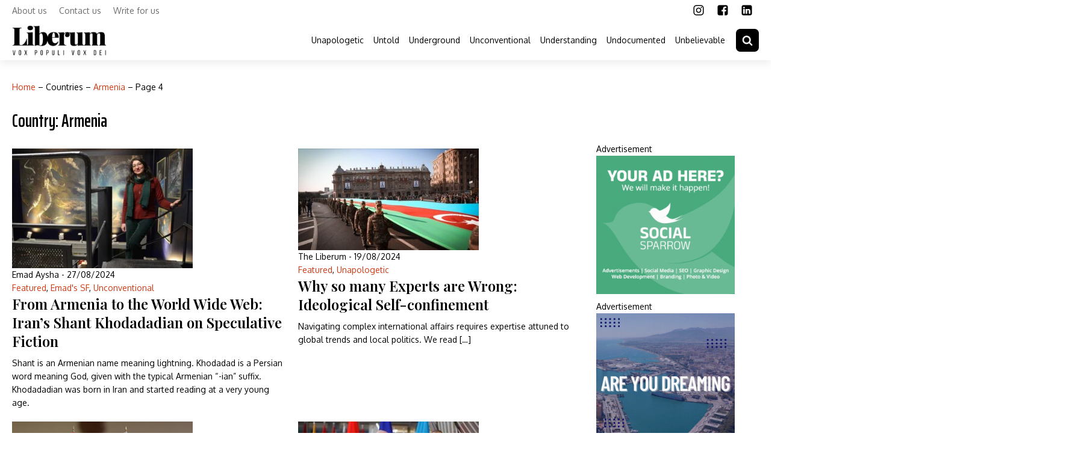

--- FILE ---
content_type: text/html; charset=UTF-8
request_url: https://theliberum.com/armenia/page/4/
body_size: 19118
content:
<!DOCTYPE html>
<html lang="en-US" prefix="og: https://ogp.me/ns#" >
<head>
<meta charset="UTF-8">
<meta name="viewport" content="width=device-width, initial-scale=1.0">
<!-- WP_HEAD() START -->
<link rel="preload" as="style" href="https://fonts.googleapis.com/css?family=Oxygen:300,700,regular,|Playfair+Display:600,regular,|Saira+Extra+Condensed:500,600," >


<!-- Search Engine Optimization by Rank Math PRO - https://rankmath.com/ -->
<title>Armenia | The Liberum</title>
<meta name="robots" content="follow, index, max-snippet:-1, max-video-preview:-1, max-image-preview:large"/>
<link rel="canonical" href="https://theliberum.com/armenia/page/4/" />
<link rel="prev" href="https://theliberum.com/armenia/page/3/" />
<link rel="next" href="https://theliberum.com/armenia/page/5/" />
<meta property="og:locale" content="en_US" />
<meta property="og:type" content="article" />
<meta property="og:title" content="Armenia | The Liberum" />
<meta property="og:url" content="https://theliberum.com/armenia/page/4/" />
<meta property="og:site_name" content="The Liberum" />
<meta property="article:publisher" content="https://www.facebook.com/TheLiberum" />
<meta property="og:image" content="https://theliberum.com/wp-content/uploads/2024/06/Liberum-Thumbnail-2024.jpg" />
<meta property="og:image:secure_url" content="https://theliberum.com/wp-content/uploads/2024/06/Liberum-Thumbnail-2024.jpg" />
<meta property="og:image:width" content="1200" />
<meta property="og:image:height" content="600" />
<meta property="og:image:type" content="image/jpeg" />
<meta name="twitter:card" content="summary_large_image" />
<meta name="twitter:title" content="Armenia | The Liberum" />
<meta name="twitter:image" content="https://theliberum.com/wp-content/uploads/2024/06/Liberum-Thumbnail-2024.jpg" />
<meta name="twitter:label1" content="Posts" />
<meta name="twitter:data1" content="71" />
<script type="application/ld+json" class="rank-math-schema-pro">{"@context":"https://schema.org","@graph":[{"@type":"Organization","@id":"https://theliberum.com/#organization","name":"The Liberum","sameAs":["https://www.facebook.com/TheLiberum","https://www.instagram.com/theliberum/","https://www.linkedin.com/company/the-liberum/"]},{"@type":"WebSite","@id":"https://theliberum.com/#website","url":"https://theliberum.com","name":"The Liberum","alternateName":"Liberum","publisher":{"@id":"https://theliberum.com/#organization"},"inLanguage":"en-US"},{"@type":"BreadcrumbList","@id":"https://theliberum.com/armenia/page/4/#breadcrumb","itemListElement":[{"@type":"ListItem","position":"1","item":{"@id":"https://theliberum.com","name":"Home"}},{"@type":"ListItem","position":"2","item":{"@id":"https://theliberum.com/armenia/","name":"Armenia"}}]},{"@type":"CollectionPage","@id":"https://theliberum.com/armenia/page/4/#webpage","url":"https://theliberum.com/armenia/page/4/","name":"Armenia | The Liberum","isPartOf":{"@id":"https://theliberum.com/#website"},"inLanguage":"en-US","breadcrumb":{"@id":"https://theliberum.com/armenia/page/4/#breadcrumb"}}]}</script>
<!-- /Rank Math WordPress SEO plugin -->

<link rel="alternate" type="application/rss+xml" title="The Liberum &raquo; Feed" href="https://theliberum.com/feed/" />
<link rel="alternate" type="application/rss+xml" title="The Liberum &raquo; Comments Feed" href="https://theliberum.com/comments/feed/" />
<link rel="alternate" type="application/rss+xml" title="The Liberum &raquo; Armenia Country Feed" href="https://theliberum.com/armenia/feed/" />

<script>WebFontConfig={google:{families:["Oxygen:300,700,regular,","Playfair Display:600,regular,","Saira Extra Condensed:500,600,"]}};if ( typeof WebFont === "object" && typeof WebFont.load === "function" ) { WebFont.load( WebFontConfig ); }</script><script data-optimized="1" src="https://theliberum.com/wp-content/plugins/litespeed-cache/assets/js/webfontloader.min.js"></script><link data-optimized="2" rel="stylesheet" href="https://theliberum.com/wp-content/litespeed/css/d2b72f3dccb4568e86e32e077a3844bc.css?ver=603eb" />








<script src="https://theliberum.com/wp-includes/js/jquery/jquery.min.js?ver=3.7.1" id="jquery-core-js"></script>
<script data-optimized="1" src="https://theliberum.com/wp-content/litespeed/js/648363f43a8746558c6bbcf086da6748.js?ver=255aa" id="splide-js"></script>
<script data-optimized="1" src="https://theliberum.com/wp-content/litespeed/js/3cbda165baa2593fe30b837a0c8173bb.js?ver=9bcac" id="splide-autoscroll-js"></script>
<link rel="https://api.w.org/" href="https://theliberum.com/wp-json/" /><link rel="alternate" title="JSON" type="application/json" href="https://theliberum.com/wp-json/wp/v2/countries/147" /><link rel="EditURI" type="application/rsd+xml" title="RSD" href="https://theliberum.com/xmlrpc.php?rsd" />
<meta name="generator" content="WordPress 6.9" />

		<script id="google_gtagjs" src="https://www.googletagmanager.com/gtag/js?id=G-LH5ZLB5HQC" async></script>
<script id="google_gtagjs-inline">
window.dataLayer = window.dataLayer || [];function gtag(){dataLayer.push(arguments);}gtag('js', new Date());gtag('config', 'G-LH5ZLB5HQC', {} );
</script>

<link rel="icon" href="https://theliberum.com/wp-content/uploads/2025/05/cropped-Liberum-Favicon-100-32x32.jpg" sizes="32x32" />
<link rel="icon" href="https://theliberum.com/wp-content/uploads/2025/05/cropped-Liberum-Favicon-100-192x192.jpg" sizes="192x192" />
<link rel="apple-touch-icon" href="https://theliberum.com/wp-content/uploads/2025/05/cropped-Liberum-Favicon-100-180x180.jpg" />
<meta name="msapplication-TileImage" content="https://theliberum.com/wp-content/uploads/2025/05/cropped-Liberum-Favicon-100-270x270.jpg" />




<!-- END OF WP_HEAD() -->
</head>
<body class="archive paged tax-country term-armenia term-147 wp-embed-responsive paged-4 wp-theme-oxygen-is-not-a-theme  oxygen-body" >




						<header id="_header-228-56910" class="oxy-header-wrapper oxy-sticky-header oxy-overlay-header oxy-header c-shadow c-header" ><div id="_header_row-229-56910" class="oxygen-hide-in-sticky oxy-header-row " ><div class="oxy-header-container"><div id="_header_left-230-56910" class="oxy-header-left" ><nav id="_nav_menu-231-56910" class="oxy-nav-menu oxy-nav-menu-dropdowns oxy-nav-menu-dropdown-arrow" ><div class='oxy-menu-toggle'><div class='oxy-nav-menu-hamburger-wrap'><div class='oxy-nav-menu-hamburger'><div class='oxy-nav-menu-hamburger-line'></div><div class='oxy-nav-menu-hamburger-line'></div><div class='oxy-nav-menu-hamburger-line'></div></div></div></div><div class="menu-top-container"><ul id="menu-top" class="oxy-nav-menu-list"><li id="menu-item-82842" class="menu-item menu-item-type-post_type menu-item-object-page menu-item-82842"><a href="https://theliberum.com/about-us/">About us</a></li>
<li id="menu-item-82841" class="menu-item menu-item-type-post_type menu-item-object-page menu-item-82841"><a href="https://theliberum.com/contact-us/">Contact us</a></li>
<li id="menu-item-82823" class="menu-item menu-item-type-post_type menu-item-object-page menu-item-82823"><a href="https://theliberum.com/submit-article/">Write for us</a></li>
</ul></div></nav></div><div id="_header_center-232-56910" class="oxy-header-center" ></div><div id="_header_right-233-56910" class="oxy-header-right" ><div id="div_block-234-56910" class="ct-div-block c-inline" ><a id="link-235-56910" class="ct-link" href="https://www.instagram.com/theliberum/" target="_blank" rel="nofollow" ><div id="fancy_icon-236-56910" class="ct-fancy-icon c-social-icon c-transition" ><svg id="svg-fancy_icon-236-56910"><use xlink:href="#FontAwesomeicon-instagram"></use></svg></div></a><a id="link-237-56910" class="ct-link" href="https://www.facebook.com/TheLiberum" target="_blank" rel="nofollow" ><div id="fancy_icon-238-56910" class="ct-fancy-icon c-social-icon c-transition" ><svg id="svg-fancy_icon-238-56910"><use xlink:href="#FontAwesomeicon-facebook-square"></use></svg></div></a><a id="link-239-56910" class="ct-link" href="https://www.linkedin.com/company/the-liberum/" target="_blank" rel="nofollow" ><div id="fancy_icon-240-56910" class="ct-fancy-icon c-social-icon c-transition" ><svg id="svg-fancy_icon-240-56910"><use xlink:href="#FontAwesomeicon-linkedin-square"></use></svg></div></a></div></div></div></div><div id="_header_row-241-56910" class="oxy-header-row " ><div class="oxy-header-container"><div id="_header_left-242-56910" class="oxy-header-left" ><a id="link-243-56910" class="ct-link" href="https://theliberum.com/"   ><img  id="image-244-56910" alt="" src="https://theliberum.com/wp-content/uploads/2022/11/Liberum-Logo-black.png" class="ct-image " srcset="https://theliberum.com/wp-content/uploads/2022/11/Liberum-Logo-black.png 800w, https://theliberum.com/wp-content/uploads/2022/11/Liberum-Logo-black-300x96.png 300w, https://theliberum.com/wp-content/uploads/2022/11/Liberum-Logo-black-768x245.png 768w" sizes="(max-width: 800px) 100vw, 800px" /></a></div><div id="_header_center-245-56910" class="oxy-header-center" ></div><div id="_header_right-246-56910" class="oxy-header-right" >
		<div id="-pro-menu-247-56910" class="oxy-pro-menu float-right titlestyle " ><div class="oxy-pro-menu-mobile-open-icon " data-off-canvas-alignment=""><svg id="-pro-menu-247-56910-open-icon"><use xlink:href="#FontAwesomeicon-bars"></use></svg>Menu</div>

                
        <div class="oxy-pro-menu-container  oxy-pro-menu-dropdown-links-visible-on-mobile oxy-pro-menu-dropdown-links-toggle oxy-pro-menu-show-dropdown" data-aos-duration="400" 

             data-oxy-pro-menu-dropdown-animation="zoom-in"
             data-oxy-pro-menu-dropdown-animation-duration="0.3"
             data-entire-parent-toggles-dropdown="false"

             
                          data-oxy-pro-menu-dropdown-animation-duration="0.5"
             
                          data-oxy-pro-menu-dropdown-links-on-mobile="toggle">
             
            <div class="menu-menu-header-container"><ul id="menu-menu-header" class="oxy-pro-menu-list"><li id="menu-item-82826" class="menu-item menu-item-type-taxonomy menu-item-object-category menu-item-82826"><a href="https://theliberum.com/category/unapologetic/">Unapologetic</a></li>
<li id="menu-item-82828" class="menu-item menu-item-type-taxonomy menu-item-object-category menu-item-82828"><a href="https://theliberum.com/category/untold/">Untold</a></li>
<li id="menu-item-82824" class="menu-item menu-item-type-taxonomy menu-item-object-category menu-item-82824"><a href="https://theliberum.com/category/underground/">Underground</a></li>
<li id="menu-item-82825" class="menu-item menu-item-type-taxonomy menu-item-object-category menu-item-82825"><a href="https://theliberum.com/category/unconventional/">Unconventional</a></li>
<li id="menu-item-82829" class="menu-item menu-item-type-taxonomy menu-item-object-category menu-item-82829"><a href="https://theliberum.com/category/understanding/">Understanding</a></li>
<li id="menu-item-82827" class="menu-item menu-item-type-taxonomy menu-item-object-category menu-item-82827"><a href="https://theliberum.com/category/undocumented/">Undocumented</a></li>
<li id="menu-item-82830" class="menu-item menu-item-type-taxonomy menu-item-object-category menu-item-82830"><a href="https://theliberum.com/category/unbelievable/">Unbelievable</a></li>
</ul></div>
            <div class="oxy-pro-menu-mobile-close-icon"><svg id="svg--pro-menu-247-56910"><use xlink:href="#FontAwesomeicon-times-rectangle"></use></svg>Close</div>

        </div>

        </div>

		<script type="text/javascript">
			jQuery('#-pro-menu-247-56910 .oxy-pro-menu-show-dropdown .menu-item-has-children > a', 'body').each(function(){
                jQuery(this).append('<div class="oxy-pro-menu-dropdown-icon-click-area"><svg class="oxy-pro-menu-dropdown-icon"><use xlink:href="#FontAwesomeicon-chevron-down"></use></svg></div>');
            });
            jQuery('#-pro-menu-247-56910 .oxy-pro-menu-show-dropdown .menu-item:not(.menu-item-has-children) > a', 'body').each(function(){
                jQuery(this).append('<div class="oxy-pro-menu-dropdown-icon-click-area"></div>');
            });			</script><a id="link-248-56910" class="ct-link oxel_icon_button__container" href="http://"    role="button"><div id="fancy_icon-249-56910" class="ct-fancy-icon oxel_icon_button_icon" ><svg id="svg-fancy_icon-249-56910"><use xlink:href="#FontAwesomeicon-search"></use></svg></div></a></div></div></div></header>
				<script type="text/javascript">
			jQuery(document).ready(function() {
				var selector = "#_header-228-56910",
					scrollval = parseInt("300");
				if (!scrollval || scrollval < 1) {
										if (jQuery(window).width() >= 992){
											jQuery("body").css("margin-top", jQuery(selector).outerHeight());
						jQuery(selector).addClass("oxy-sticky-header-active");
										}
									}
				else {
					var scrollTopOld = 0;
					jQuery(window).scroll(function() {
						if (!jQuery('body').hasClass('oxy-nav-menu-prevent-overflow')) {
							if (jQuery(this).scrollTop() > scrollval 
																) {
								if (
																		jQuery(window).width() >= 992 && 
																		!jQuery(selector).hasClass("oxy-sticky-header-active")) {
									if (jQuery(selector).css('position')!='absolute') {
										jQuery("body").css("margin-top", jQuery(selector).outerHeight());
									}
									jQuery(selector)
										.addClass("oxy-sticky-header-active")
																			.addClass("oxy-sticky-header-fade-in");
																	}
							}
							else {
								jQuery(selector)
									.removeClass("oxy-sticky-header-fade-in")
									.removeClass("oxy-sticky-header-active");
								if (jQuery(selector).css('position')!='absolute') {
									jQuery("body").css("margin-top", "");
								}
							}
							scrollTopOld = jQuery(this).scrollTop();
						}
					})
				}
			});
		</script>            <div tabindex="-1" class="oxy-modal-backdrop top "
                style="background-color: rgba(0,0,0,0.2);"
                data-trigger="user_clicks_element"                data-trigger-selector="#link-248-56910, #fancy_icon-249-56910"                data-trigger-time="5"                data-trigger-time-unit="seconds"                data-close-automatically="no"                data-close-after-time="10"                data-close-after-time-unit="seconds"                data-trigger_scroll_amount="50"                data-trigger_scroll_direction="down"	            data-scroll_to_selector=""	            data-time_inactive="60"	            data-time-inactive-unit="seconds"	            data-number_of_clicks="3"	            data-close_on_esc="on"	            data-number_of_page_views="3"                data-close-after-form-submit="no"                data-open-again="always_show"                data-open-again-after-days="3"            >

                <div id="modal-225-56910" class="ct-modal" >
                <div id="_search_form-215-56910" class="oxy-search-form" >
                <form role="search" method="get" class="search-form" action="https://theliberum.com/">
				<label>
					<span class="screen-reader-text">Search for:</span>
					<input type="search" class="search-field" placeholder="Search &hellip;" value="" name="s" />
				</label>
				<input type="submit" class="search-submit" value="Search" />
			</form>                </div>
        
        </div>
            </div>
        <section id="section-585-56972" class=" ct-section" ><div class="ct-section-inner-wrap"><div id="shortcode-797-56972" class="ct-shortcode" ><nav aria-label="breadcrumbs" class="rank-math-breadcrumb"><p><a href="https://theliberum.com">Home</a><span class="separator"> &ndash; </span><span class="last">Countries</span><span class="separator"> &ndash; </span><a href="https://theliberum.com/armenia/">Armenia</a><span class="separator"> &ndash; </span><span class="last">Page 4</span></p></nav></div><h1 id="headline-97-56972" class="ct-headline section-title"><span id="span-117-56972" class="ct-span" >Country: <span>Armenia</span></span></h1><div id="new_columns-586-56972" class="ct-new-columns" ><div id="div_block-587-56972" class="ct-div-block" ><div id="text_block-782-56972" class="ct-text-block" ><span id="span-783-56972" class="ct-span" ></span></div><div id="_dynamic_list-498-56972" class="oxy-dynamic-list"><div id="div_block-499-56972-1" class="ct-div-block" data-id="div_block-499-56972"><a id="link-680-56972-1" class="ct-link" href="https://theliberum.com/from-armenia-to-the-world-wide-web-irans-shant-khodadadian-on-speculative-fiction/" target="_self" data-id="link-680-56972"><img data-lazyloaded="1" src="[data-uri]" loading="lazy" id="image-503-56972-1" alt="" data-src="https://theliberum.com/wp-content/uploads/2024/08/R-08-1536x1017-1-300x199.webp" class="ct-image" data-srcset="" data-sizes="(max-width: 300px) 100vw, 300px" data-id="image-503-56972"><noscript><img loading="lazy" id="image-503-56972-1" alt="" src="https://theliberum.com/wp-content/uploads/2024/08/R-08-1536x1017-1-300x199.webp" class="ct-image" srcset="" sizes="(max-width: 300px) 100vw, 300px" data-id="image-503-56972"></noscript></a><div id="text_block-676-56972-1" class="ct-text-block" data-id="text_block-676-56972"><span id="span-6-74567-1" class="ct-span" data-id="span-6-74567">Emad Aysha</span> -&nbsp;<span id="span-41-74567-1" class="ct-span" data-id="span-41-74567">27/08/2024</span></div><div id="text_block-44-74567-1" class="ct-text-block c-text-dark" data-id="text_block-44-74567"><span id="span-61-74567-1" class="ct-span" data-id="span-61-74567"><a href="https://theliberum.com/category/featured/" rel="tag">Featured</a>, <a href="https://theliberum.com/category/unconventional/emads-sf/" rel="tag">Emad's SF</a>, <a href="https://theliberum.com/category/unconventional/" rel="tag">Unconventional</a></span></div><h2 id="headline-504-56972-1" class="ct-headline titlestyle" data-id="headline-504-56972"><span id="span-506-56972-1" class="ct-span" data-id="span-506-56972"><a href="https://theliberum.com/from-armenia-to-the-world-wide-web-irans-shant-khodadadian-on-speculative-fiction/">From Armenia to the World Wide Web: Iran&rsquo;s Shant Khodadadian on Speculative Fiction</a></span></h2><div id="text_block-505-56972-1" class="ct-text-block" data-id="text_block-505-56972"><span id="span-507-56972-1" class="ct-span" data-id="span-507-56972">Shant is an Armenian name meaning lightning. Khodadad is a Persian word meaning God, given with the typical Armenian &ldquo;-ian&rdquo; suffix. Khodadadian was born in Iran and started reading at a very young age.</span></div><div id="div_block-594-56972-1" class="ct-div-block oxel_horizontal_divider float-bottom" data-id="div_block-594-56972"><div id="code_block-595-56972-1" class="ct-code-block oxel_horizontal_divider__line" data-id="code_block-595-56972"><!-- --></div></div></div><div id="div_block-499-56972-2" class="ct-div-block" data-id="div_block-499-56972"><a id="link-680-56972-2" class="ct-link" href="https://theliberum.com/why-so-many-experts-are-wrong-ideological-self-confinement/" target="_self" data-id="link-680-56972"><img data-lazyloaded="1" src="[data-uri]" loading="lazy" id="image-503-56972-2" alt="" data-src="https://theliberum.com/wp-content/uploads/2024/08/1-1-300x169.jpg" class="ct-image" data-srcset="" data-sizes="(max-width: 300px) 100vw, 300px" data-id="image-503-56972"><noscript><img loading="lazy" id="image-503-56972-2" alt="" src="https://theliberum.com/wp-content/uploads/2024/08/1-1-300x169.jpg" class="ct-image" srcset="" sizes="(max-width: 300px) 100vw, 300px" data-id="image-503-56972"></noscript></a><div id="text_block-676-56972-2" class="ct-text-block" data-id="text_block-676-56972"><span id="span-6-74567-2" class="ct-span" data-id="span-6-74567">The Liberum</span> -&nbsp;<span id="span-41-74567-2" class="ct-span" data-id="span-41-74567">19/08/2024</span></div><div id="text_block-44-74567-2" class="ct-text-block c-text-dark" data-id="text_block-44-74567"><span id="span-61-74567-2" class="ct-span" data-id="span-61-74567"><a href="https://theliberum.com/category/featured/" rel="tag">Featured</a>, <a href="https://theliberum.com/category/unapologetic/" rel="tag">Unapologetic</a></span></div><h2 id="headline-504-56972-2" class="ct-headline titlestyle" data-id="headline-504-56972"><span id="span-506-56972-2" class="ct-span" data-id="span-506-56972"><a href="https://theliberum.com/why-so-many-experts-are-wrong-ideological-self-confinement/">Why so many Experts are Wrong: Ideological Self-confinement</a></span></h2><div id="text_block-505-56972-2" class="ct-text-block" data-id="text_block-505-56972"><span id="span-507-56972-2" class="ct-span" data-id="span-507-56972">Navigating complex international affairs requires expertise attuned to global trends and local politics. We read [&hellip;]</span></div><div id="div_block-594-56972-2" class="ct-div-block oxel_horizontal_divider float-bottom" data-id="div_block-594-56972"><div id="code_block-595-56972-2" class="ct-code-block oxel_horizontal_divider__line" data-id="code_block-595-56972"><!-- --></div></div></div><div id="div_block-499-56972-3" class="ct-div-block" data-id="div_block-499-56972"><a id="link-680-56972-3" class="ct-link" href="https://theliberum.com/russian-armenian-military-relations-are-a-gordian-knot/" target="_self" data-id="link-680-56972"><img data-lazyloaded="1" src="[data-uri]" loading="lazy" id="image-503-56972-3" alt="" data-src="https://theliberum.com/wp-content/uploads/2024/08/armenia-russia-300x199.png" class="ct-image" data-srcset="" data-sizes="(max-width: 300px) 100vw, 300px" data-id="image-503-56972"><noscript><img loading="lazy" id="image-503-56972-3" alt="" src="https://theliberum.com/wp-content/uploads/2024/08/armenia-russia-300x199.png" class="ct-image" srcset="" sizes="(max-width: 300px) 100vw, 300px" data-id="image-503-56972"></noscript></a><div id="text_block-676-56972-3" class="ct-text-block" data-id="text_block-676-56972"><span id="span-6-74567-3" class="ct-span" data-id="span-6-74567">Robert M. Cutler</span> -&nbsp;<span id="span-41-74567-3" class="ct-span" data-id="span-41-74567">01/08/2024</span></div><div id="text_block-44-74567-3" class="ct-text-block c-text-dark" data-id="text_block-44-74567"><span id="span-61-74567-3" class="ct-span" data-id="span-61-74567"><a href="https://theliberum.com/category/featured/" rel="tag">Featured</a>, <a href="https://theliberum.com/category/understanding/" rel="tag">Understanding</a></span></div><h2 id="headline-504-56972-3" class="ct-headline titlestyle" data-id="headline-504-56972"><span id="span-506-56972-3" class="ct-span" data-id="span-506-56972"><a href="https://theliberum.com/russian-armenian-military-relations-are-a-gordian-knot/">Russian-Armenian military relations are a Gordian Knot</a></span></h2><div id="text_block-505-56972-3" class="ct-text-block" data-id="text_block-505-56972"><span id="span-507-56972-3" class="ct-span" data-id="span-507-56972">Under Prime Minister Nikol Pashinyan, the Armenian government has been articulating its desire to distance [&hellip;]</span></div><div id="div_block-594-56972-3" class="ct-div-block oxel_horizontal_divider float-bottom" data-id="div_block-594-56972"><div id="code_block-595-56972-3" class="ct-code-block oxel_horizontal_divider__line" data-id="code_block-595-56972"><!-- --></div></div></div><div id="div_block-499-56972-4" class="ct-div-block" data-id="div_block-499-56972"><a id="link-680-56972-4" class="ct-link" href="https://theliberum.com/on-the-path-to-armenia-azerbaijan-reconciliation/" target="_self" data-id="link-680-56972"><img data-lazyloaded="1" src="[data-uri]" loading="lazy" id="image-503-56972-4" alt="" data-src="https://theliberum.com/wp-content/uploads/2024/07/new-1-300x169.jpg" class="ct-image" data-srcset="" data-sizes="(max-width: 300px) 100vw, 300px" data-id="image-503-56972"><noscript><img loading="lazy" id="image-503-56972-4" alt="" src="https://theliberum.com/wp-content/uploads/2024/07/new-1-300x169.jpg" class="ct-image" srcset="" sizes="(max-width: 300px) 100vw, 300px" data-id="image-503-56972"></noscript></a><div id="text_block-676-56972-4" class="ct-text-block" data-id="text_block-676-56972"><span id="span-6-74567-4" class="ct-span" data-id="span-6-74567">Robert M. Cutler</span> -&nbsp;<span id="span-41-74567-4" class="ct-span" data-id="span-41-74567">06/07/2024</span></div><div id="text_block-44-74567-4" class="ct-text-block c-text-dark" data-id="text_block-44-74567"><span id="span-61-74567-4" class="ct-span" data-id="span-61-74567"><a href="https://theliberum.com/category/featured/" rel="tag">Featured</a>, <a href="https://theliberum.com/category/news/" rel="tag">News</a>, <a href="https://theliberum.com/category/understanding/" rel="tag">Understanding</a></span></div><h2 id="headline-504-56972-4" class="ct-headline titlestyle" data-id="headline-504-56972"><span id="span-506-56972-4" class="ct-span" data-id="span-506-56972"><a href="https://theliberum.com/on-the-path-to-armenia-azerbaijan-reconciliation/">On the Path to Armenia-Azerbaijan Reconciliation</a></span></h2><div id="text_block-505-56972-4" class="ct-text-block" data-id="text_block-505-56972"><span id="span-507-56972-4" class="ct-span" data-id="span-507-56972">Azerbaijan and Armenia moved closer to peace since Azerbaijan re-established political control over its whole [&hellip;]</span></div><div id="div_block-594-56972-4" class="ct-div-block oxel_horizontal_divider float-bottom" data-id="div_block-594-56972"><div id="code_block-595-56972-4" class="ct-code-block oxel_horizontal_divider__line" data-id="code_block-595-56972"><!-- --></div></div></div><div id="div_block-499-56972-5" class="ct-div-block" data-id="div_block-499-56972"><a id="link-680-56972-5" class="ct-link" href="https://theliberum.com/is-the-west-the-main-beneficiary-of-decoupling-armenia-from-russias-influence/" target="_self" data-id="link-680-56972"><img data-lazyloaded="1" src="[data-uri]" loading="lazy" id="image-503-56972-5" alt="" data-src="https://theliberum.com/wp-content/uploads/2024/07/NEW-300x200.jpg" class="ct-image" data-srcset="" data-sizes="(max-width: 300px) 100vw, 300px" data-id="image-503-56972"><noscript><img loading="lazy" id="image-503-56972-5" alt="" src="https://theliberum.com/wp-content/uploads/2024/07/NEW-300x200.jpg" class="ct-image" srcset="" sizes="(max-width: 300px) 100vw, 300px" data-id="image-503-56972"></noscript></a><div id="text_block-676-56972-5" class="ct-text-block" data-id="text_block-676-56972"><span id="span-6-74567-5" class="ct-span" data-id="span-6-74567">Nikola Mikovic</span> -&nbsp;<span id="span-41-74567-5" class="ct-span" data-id="span-41-74567">02/07/2024</span></div><div id="text_block-44-74567-5" class="ct-text-block c-text-dark" data-id="text_block-44-74567"><span id="span-61-74567-5" class="ct-span" data-id="span-61-74567"><a href="https://theliberum.com/category/featured/" rel="tag">Featured</a>, <a href="https://theliberum.com/category/news/" rel="tag">News</a>, <a href="https://theliberum.com/category/unapologetic/" rel="tag">Unapologetic</a></span></div><h2 id="headline-504-56972-5" class="ct-headline titlestyle" data-id="headline-504-56972"><span id="span-506-56972-5" class="ct-span" data-id="span-506-56972"><a href="https://theliberum.com/is-the-west-the-main-beneficiary-of-decoupling-armenia-from-russias-influence/">Is the West the main beneficiary of decoupling Armenia from Russia&rsquo;s influence?</a></span></h2><div id="text_block-505-56972-5" class="ct-text-block" data-id="text_block-505-56972"><span id="span-507-56972-5" class="ct-span" data-id="span-507-56972">Defeated by Azerbaijan and abandoned by its nominal ally Russia, Armenia seeks to establish closer [&hellip;]</span></div><div id="div_block-594-56972-5" class="ct-div-block oxel_horizontal_divider float-bottom" data-id="div_block-594-56972"><div id="code_block-595-56972-5" class="ct-code-block oxel_horizontal_divider__line" data-id="code_block-595-56972"><!-- --></div></div></div><div id="div_block-499-56972-6" class="ct-div-block" data-id="div_block-499-56972"><a id="link-680-56972-6" class="ct-link" href="https://theliberum.com/armenias-political-protests-versus-peace-with-azerbaijan/" target="_self" data-id="link-680-56972"><img data-lazyloaded="1" src="[data-uri]" loading="lazy" id="image-503-56972-6" alt="" data-src="https://theliberum.com/wp-content/uploads/2024/06/Tavush-for-the-motherland-9.5.2024-1024x683-1-300x200.jpg" class="ct-image" data-srcset="" data-sizes="(max-width: 300px) 100vw, 300px" data-id="image-503-56972"><noscript><img loading="lazy" id="image-503-56972-6" alt="" src="https://theliberum.com/wp-content/uploads/2024/06/Tavush-for-the-motherland-9.5.2024-1024x683-1-300x200.jpg" class="ct-image" srcset="" sizes="(max-width: 300px) 100vw, 300px" data-id="image-503-56972"></noscript></a><div id="text_block-676-56972-6" class="ct-text-block" data-id="text_block-676-56972"><span id="span-6-74567-6" class="ct-span" data-id="span-6-74567">Robert M. Cutler</span> -&nbsp;<span id="span-41-74567-6" class="ct-span" data-id="span-41-74567">02/06/2024</span></div><div id="text_block-44-74567-6" class="ct-text-block c-text-dark" data-id="text_block-44-74567"><span id="span-61-74567-6" class="ct-span" data-id="span-61-74567"><a href="https://theliberum.com/category/featured/" rel="tag">Featured</a>, <a href="https://theliberum.com/category/understanding/" rel="tag">Understanding</a></span></div><h2 id="headline-504-56972-6" class="ct-headline titlestyle" data-id="headline-504-56972"><span id="span-506-56972-6" class="ct-span" data-id="span-506-56972"><a href="https://theliberum.com/armenias-political-protests-versus-peace-with-azerbaijan/">Armenia&rsquo;s Political Protests versus Peace with Azerbaijan</a></span></h2><div id="text_block-505-56972-6" class="ct-text-block" data-id="text_block-505-56972"><span id="span-507-56972-6" class="ct-span" data-id="span-507-56972">Protests have erupted in Armenia following the return of four border villages to Azerbaijan that [&hellip;]</span></div><div id="div_block-594-56972-6" class="ct-div-block oxel_horizontal_divider float-bottom" data-id="div_block-594-56972"><div id="code_block-595-56972-6" class="ct-code-block oxel_horizontal_divider__line" data-id="code_block-595-56972"><!-- --></div></div></div><div id="div_block-499-56972-7" class="ct-div-block" data-id="div_block-499-56972"><a id="link-680-56972-7" class="ct-link" href="https://theliberum.com/overcoming-the-armenian-diasporas-irredentist-legacy/" target="_self" data-id="link-680-56972"><img data-lazyloaded="1" src="[data-uri]" loading="lazy" id="image-503-56972-7" alt="Armenians are demonstrating in Boston (2020) against Turkey and Azerbaijan. Picture courtesy of Pat Greenhouse (Boston Globe)." data-src="https://theliberum.com/wp-content/uploads/2024/05/1-1-300x173.jpg" class="ct-image" data-srcset="" data-sizes="(max-width: 300px) 100vw, 300px" data-id="image-503-56972"><noscript><img loading="lazy" id="image-503-56972-7" alt="Armenians are demonstrating in Boston (2020) against Turkey and Azerbaijan. Picture courtesy of Pat Greenhouse (Boston Globe)." src="https://theliberum.com/wp-content/uploads/2024/05/1-1-300x173.jpg" class="ct-image" srcset="" sizes="(max-width: 300px) 100vw, 300px" data-id="image-503-56972"></noscript></a><div id="text_block-676-56972-7" class="ct-text-block" data-id="text_block-676-56972"><span id="span-6-74567-7" class="ct-span" data-id="span-6-74567">Robert M. Cutler</span> -&nbsp;<span id="span-41-74567-7" class="ct-span" data-id="span-41-74567">09/05/2024</span></div><div id="text_block-44-74567-7" class="ct-text-block c-text-dark" data-id="text_block-44-74567"><span id="span-61-74567-7" class="ct-span" data-id="span-61-74567"><a href="https://theliberum.com/category/featured/" rel="tag">Featured</a>, <a href="https://theliberum.com/category/unapologetic/" rel="tag">Unapologetic</a></span></div><h2 id="headline-504-56972-7" class="ct-headline titlestyle" data-id="headline-504-56972"><span id="span-506-56972-7" class="ct-span" data-id="span-506-56972"><a href="https://theliberum.com/overcoming-the-armenian-diasporas-irredentist-legacy/">Overcoming the Armenian diaspora&rsquo;s irredentist legacy</a></span></h2><div id="text_block-505-56972-7" class="ct-text-block" data-id="text_block-505-56972"><span id="span-507-56972-7" class="ct-span" data-id="span-507-56972">Armenian nationalism, deeply influenced by the Armenian diaspora during the Cold War, has shaped the [&hellip;]</span></div><div id="div_block-594-56972-7" class="ct-div-block oxel_horizontal_divider float-bottom" data-id="div_block-594-56972"><div id="code_block-595-56972-7" class="ct-code-block oxel_horizontal_divider__line" data-id="code_block-595-56972"><!-- --></div></div></div><div id="div_block-499-56972-8" class="ct-div-block" data-id="div_block-499-56972"><a id="link-680-56972-8" class="ct-link" href="https://theliberum.com/azerbaijans-capital-baku-is-a-strategic-pearl-of-the-caspian-sea/" target="_self" data-id="link-680-56972"><img data-lazyloaded="1" src="[data-uri]" loading="lazy" id="image-503-56972-8" alt="Panoramic view of Baku - the capital of Azerbaijan located by the Caspian Sea shore.. Picture by Arthur Blok." data-src="https://theliberum.com/wp-content/uploads/2024/04/1-300x200.jpg" class="ct-image" data-srcset="" data-sizes="(max-width: 300px) 100vw, 300px" data-id="image-503-56972"><noscript><img loading="lazy" id="image-503-56972-8" alt="Panoramic view of Baku - the capital of Azerbaijan located by the Caspian Sea shore.. Picture by Arthur Blok." src="https://theliberum.com/wp-content/uploads/2024/04/1-300x200.jpg" class="ct-image" srcset="" sizes="(max-width: 300px) 100vw, 300px" data-id="image-503-56972"></noscript></a><div id="text_block-676-56972-8" class="ct-text-block" data-id="text_block-676-56972"><span id="span-6-74567-8" class="ct-span" data-id="span-6-74567">Arthur Blok</span> -&nbsp;<span id="span-41-74567-8" class="ct-span" data-id="span-41-74567">22/04/2024</span></div><div id="text_block-44-74567-8" class="ct-text-block c-text-dark" data-id="text_block-44-74567"><span id="span-61-74567-8" class="ct-span" data-id="span-61-74567"><a href="https://theliberum.com/category/understanding/" rel="tag">Understanding</a>, <a href="https://theliberum.com/category/featured/" rel="tag">Featured</a></span></div><h2 id="headline-504-56972-8" class="ct-headline titlestyle" data-id="headline-504-56972"><span id="span-506-56972-8" class="ct-span" data-id="span-506-56972"><a href="https://theliberum.com/azerbaijans-capital-baku-is-a-strategic-pearl-of-the-caspian-sea/">Azerbaijan's capital Baku is a Strategic Pearl of the Caspian Sea</a></span></h2><div id="text_block-505-56972-8" class="ct-text-block" data-id="text_block-505-56972"><span id="span-507-56972-8" class="ct-span" data-id="span-507-56972">I had the pleasure of visiting Baku, the capital of Azerbaijan, in early April. To [&hellip;]</span></div><div id="div_block-594-56972-8" class="ct-div-block oxel_horizontal_divider float-bottom" data-id="div_block-594-56972"><div id="code_block-595-56972-8" class="ct-code-block oxel_horizontal_divider__line" data-id="code_block-595-56972"><!-- --></div></div></div><div id="div_block-499-56972-9" class="ct-div-block" data-id="div_block-499-56972"><a id="link-680-56972-9" class="ct-link" href="https://theliberum.com/aatini-al-nay-wa-ghanni-bring-me-the-flute-and-sing-fairuz-sings-gibran/" target="_self" data-id="link-680-56972"><img data-lazyloaded="1" src="[data-uri]" loading="lazy" id="image-503-56972-9" alt="" data-src="https://theliberum.com/wp-content/uploads/2023/05/R-3685533-1412936212-2402-300x300.jpg" class="ct-image" data-srcset="https://theliberum.com/wp-content/uploads/2023/05/R-3685533-1412936212-2402-300x300.jpg 300w, https://theliberum.com/wp-content/uploads/2023/05/R-3685533-1412936212-2402-150x150.jpg 150w" data-sizes="(max-width: 300px) 100vw, 300px" data-id="image-503-56972"><noscript><img loading="lazy" id="image-503-56972-9" alt="" src="https://theliberum.com/wp-content/uploads/2023/05/R-3685533-1412936212-2402-300x300.jpg" class="ct-image" srcset="https://theliberum.com/wp-content/uploads/2023/05/R-3685533-1412936212-2402-300x300.jpg 300w, https://theliberum.com/wp-content/uploads/2023/05/R-3685533-1412936212-2402-150x150.jpg 150w" sizes="(max-width: 300px) 100vw, 300px" data-id="image-503-56972"></noscript></a><div id="text_block-676-56972-9" class="ct-text-block" data-id="text_block-676-56972"><span id="span-6-74567-9" class="ct-span" data-id="span-6-74567">Glen Kalem-Habib</span> -&nbsp;<span id="span-41-74567-9" class="ct-span" data-id="span-41-74567">31/05/2023</span></div><div id="text_block-44-74567-9" class="ct-text-block c-text-dark" data-id="text_block-44-74567"><span id="span-61-74567-9" class="ct-span" data-id="span-61-74567"><a href="https://theliberum.com/category/featured/" rel="tag">Featured</a>, <a href="https://theliberum.com/category/news/" rel="tag">News</a>, <a href="https://theliberum.com/category/undocumented/the-kahlil-gibran-collective/" rel="tag">The Kahlil Gibran Collective</a>, <a href="https://theliberum.com/category/undocumented/" rel="tag">Undocumented</a></span></div><h2 id="headline-504-56972-9" class="ct-headline titlestyle" data-id="headline-504-56972"><span id="span-506-56972-9" class="ct-span" data-id="span-506-56972"><a href="https://theliberum.com/aatini-al-nay-wa-ghanni-bring-me-the-flute-and-sing-fairuz-sings-gibran/">&ldquo;Aatini al-Nay wa-Ghanni&rdquo; (Bring Me the Flute and Sing), Fairuz Sings Kahlil Gibran</a></span></h2><div id="text_block-505-56972-9" class="ct-text-block" data-id="text_block-505-56972"><span id="span-507-56972-9" class="ct-span" data-id="span-507-56972">Aatini al-Nay wa-Ghanni&nbsp;is among the greatest interrupted songs of any artist, and the 'artist' who [&hellip;]</span></div><div id="div_block-594-56972-9" class="ct-div-block oxel_horizontal_divider float-bottom" data-id="div_block-594-56972"><div id="code_block-595-56972-9" class="ct-code-block oxel_horizontal_divider__line" data-id="code_block-595-56972"><!-- --></div></div></div><div id="div_block-499-56972-10" class="ct-div-block" data-id="div_block-499-56972"><a id="link-680-56972-10" class="ct-link" href="https://theliberum.com/the-paradox-of-iranian-support-for-armenia-against-azerbaijan/" target="_self" data-id="link-680-56972"><img data-lazyloaded="1" src="[data-uri]" loading="lazy" id="image-503-56972-10" alt="" data-src="https://theliberum.com/wp-content/uploads/2023/03/1401073009473111026286324-300x209.jpg" class="ct-image" data-srcset="" data-sizes="(max-width: 300px) 100vw, 300px" data-id="image-503-56972"><noscript><img loading="lazy" id="image-503-56972-10" alt="" src="https://theliberum.com/wp-content/uploads/2023/03/1401073009473111026286324-300x209.jpg" class="ct-image" srcset="" sizes="(max-width: 300px) 100vw, 300px" data-id="image-503-56972"></noscript></a><div id="text_block-676-56972-10" class="ct-text-block" data-id="text_block-676-56972"><span id="span-6-74567-10" class="ct-span" data-id="span-6-74567">Nikola Mikovic</span> -&nbsp;<span id="span-41-74567-10" class="ct-span" data-id="span-41-74567">29/03/2023</span></div><div id="text_block-44-74567-10" class="ct-text-block c-text-dark" data-id="text_block-44-74567"><span id="span-61-74567-10" class="ct-span" data-id="span-61-74567"><a href="https://theliberum.com/category/featured/" rel="tag">Featured</a>, <a href="https://theliberum.com/category/news/" rel="tag">News</a>, <a href="https://theliberum.com/category/understanding/" rel="tag">Understanding</a></span></div><h2 id="headline-504-56972-10" class="ct-headline titlestyle" data-id="headline-504-56972"><span id="span-506-56972-10" class="ct-span" data-id="span-506-56972"><a href="https://theliberum.com/the-paradox-of-iranian-support-for-armenia-against-azerbaijan/">The paradox of Iranian support for Armenia against Azerbaijan</a></span></h2><div id="text_block-505-56972-10" class="ct-text-block" data-id="text_block-505-56972"><span id="span-507-56972-10" class="ct-span" data-id="span-507-56972">Tensions are brewing between Azerbaijan and Armenia, while global and regional actors reportedly seek to [&hellip;]</span></div><div id="div_block-594-56972-10" class="ct-div-block oxel_horizontal_divider float-bottom" data-id="div_block-594-56972"><div id="code_block-595-56972-10" class="ct-code-block oxel_horizontal_divider__line" data-id="code_block-595-56972"><!-- --></div></div></div>                    
                                            
                                        <div class="oxy-repeater-pages-wrap">
                        <div class="oxy-repeater-pages">
                            <a class="prev page-numbers" href="https://theliberum.com/armenia/page/3/">&laquo; Previous</a>
<a class="page-numbers" href="https://theliberum.com/armenia/page/1/">1</a>
<a class="page-numbers" href="https://theliberum.com/armenia/page/2/">2</a>
<a class="page-numbers" href="https://theliberum.com/armenia/page/3/">3</a>
<span aria-current="page" class="page-numbers current">4</span>
<a class="page-numbers" href="https://theliberum.com/armenia/page/5/">5</a>
<a class="page-numbers" href="https://theliberum.com/armenia/page/6/">6</a>
<span class="page-numbers dots">&hellip;</span>
<a class="page-numbers" href="https://theliberum.com/armenia/page/8/">8</a>
<a class="next page-numbers" href="https://theliberum.com/armenia/page/5/">Next &raquo;</a>                        </div>
                    </div>
                                        
                    </div>
</div><div id="div_block-588-56972" class="ct-div-block" ><div id="div_block-590-56972" class="ct-div-block" ><div id="text_block-784-56972" class="ct-text-block" >Advertisement</div><a id="link-791-56972" class="ct-link" href="https://socialsparrow.agency/" target="_blank" rel="nofollow" ><img data-lazyloaded="1" src="[data-uri]" loading="lazy" id="image-786-56972" alt="" data-src="https://theliberum.com/wp-content/uploads/2023/08/ad_animatie_1.gif" class="ct-image" data-srcset="" data-sizes="(max-width: 600px) 100vw, 600px" /><noscript><img loading="lazy" id="image-786-56972" alt="" src="https://theliberum.com/wp-content/uploads/2023/08/ad_animatie_1.gif" class="ct-image" srcset="" sizes="(max-width: 600px) 100vw, 600px" /></noscript></a><div id="text_block-798-56972" class="ct-text-block" >Advertisement</div><a id="link-799-56972" class="ct-link" href="https://livinmalaga.com/"   ><img data-lazyloaded="1" src="[data-uri]" loading="lazy" id="image-800-56972" alt="" data-src="https://theliberum.com/wp-content/uploads/2023/03/VIDEO-2023-03-18-00-58-32-1.gif" class="ct-image" data-srcset="" data-sizes="(max-width: 600px) 100vw, 600px" /><noscript><img loading="lazy" id="image-800-56972" alt="" src="https://theliberum.com/wp-content/uploads/2023/03/VIDEO-2023-03-18-00-58-32-1.gif" class="ct-image" srcset="" sizes="(max-width: 600px) 100vw, 600px" /></noscript></a><div id="text_block-793-56972" class="ct-text-block" >Advertisement</div><a id="link-795-56972" class="ct-link" href="https://yourdreamhome.es/lp/?leadsource=ExternalAd"   ><img data-lazyloaded="1" src="[data-uri]" loading="lazy" id="image-796-56972" alt="" data-src="https://theliberum.com/wp-content/uploads/2022/07/ad-500x500-1.gif" class="ct-image" data-srcset="" data-sizes="(max-width: 500px) 100vw, 500px" /><noscript><img loading="lazy" id="image-796-56972" alt="" src="https://theliberum.com/wp-content/uploads/2022/07/ad-500x500-1.gif" class="ct-image" srcset="" sizes="(max-width: 500px) 100vw, 500px" /></noscript></a><div id="text_block-787-56972" class="ct-text-block" >Advertisement</div></div></div></div></div></section><div id="div_block-2-56972" class="ct-div-block" ><div id="code_block-3-56972" class="ct-code-block" ></div></div><footer id="section-252-56910" class=" ct-section" ><div class="ct-section-inner-wrap"><img  id="image-253-56910" alt="" src="https://theliberum.com/wp-content/uploads/2022/11/Liberum-Logo-black.png" class="ct-image c-logo c-margin-bottom-m" srcset="https://theliberum.com/wp-content/uploads/2022/11/Liberum-Logo-black.png 800w, https://theliberum.com/wp-content/uploads/2022/11/Liberum-Logo-black-300x96.png 300w, https://theliberum.com/wp-content/uploads/2022/11/Liberum-Logo-black-768x245.png 768w" sizes="(max-width: 800px) 100vw, 800px" /><div id="div_block-254-56910" class="ct-div-block c-columns-l-2 c-columns-gap-l c-margin-bottom-m c-columns-6" ><div id="div_block-255-56910" class="ct-div-block c-col-span-2" ><h5 id="headline-256-56910" class="ct-headline c-h4 c-margin-bottom-m c-heading-dark">Defying the Ordinary</h5><div id="div_block-257-56910" class="ct-div-block c-inline" ><a id="link-258-56910" class="ct-link" href="https://www.instagram.com/theliberum/" target="_blank" rel="nofollow" ><div id="fancy_icon-259-56910" class="ct-fancy-icon c-follow-dark c-transition" ><svg id="svg-fancy_icon-259-56910"><use xlink:href="#FontAwesomeicon-instagram"></use></svg></div></a><a id="link-260-56910" class="ct-link" href="https://www.facebook.com/TheLiberum" target="_blank" rel="nofollow" ><div id="fancy_icon-261-56910" class="ct-fancy-icon c-follow-dark c-transition" ><svg id="svg-fancy_icon-261-56910"><use xlink:href="#FontAwesomeicon-facebook-square"></use></svg></div></a><a id="link-262-56910" class="ct-link" href="https://www.linkedin.com/company/the-liberum/" target="_blank" rel="nofollow" ><div id="fancy_icon-263-56910" class="ct-fancy-icon c-follow-dark c-transition" ><svg id="svg-fancy_icon-263-56910"><use xlink:href="#FontAwesomeicon-linkedin-square"></use></svg></div></a></div></div><div id="div_block-264-56910" class="ct-div-block " ><div id="text_block-265-56910" class="ct-text-block c-footer-heading-dark c-margin-bottom-s c-heading-dark" >About The Liberum</div><a id="link_text-266-56910" class="ct-link-text c-footer-link-dark c-transition" href="https://theliberum.com/"   >Home</a><a id="link_text-267-56910" class="ct-link-text c-footer-link-dark c-transition" href="https://theliberum.com/about-us/"   >About us</a><a id="link_text-268-56910" class="ct-link-text c-footer-link-dark c-transition" href="https://theliberum.com/privacy-policy/"   >Privacy Policy</a><a id="link_text-269-56910" class="ct-link-text c-footer-link-dark c-transition" href="https://theliberum.com/terms-conditions/"   >Terms &amp; Conditions</a></div><div id="div_block-270-56910" class="ct-div-block " ><div id="text_block-271-56910" class="ct-text-block c-footer-heading-dark c-margin-bottom-s c-heading-dark" >For Writers</div><a id="link_text-272-56910" class="ct-link-text c-footer-link-dark c-transition" href="https://theliberum.com/submit-article/"   >Submit article</a><a id="link_text-273-56910" class="ct-link-text c-footer-link-dark c-transition" href="https://theliberum.com/contact-us/"   >Report issue</a><a id="link_text-274-56910" class="ct-link-text c-footer-link-dark c-transition" href="http://" target="_self"  >Become a writer</a></div><div id="div_block-275-56910" class="ct-div-block " ><div id="text_block-276-56910" class="ct-text-block c-footer-heading-dark c-margin-bottom-s c-heading-dark" >Regions</div><a id="link_text-277-56910" class="ct-link-text c-footer-link-dark c-transition" href="/country/asia/"   >Asia</a><a id="link_text-278-56910" class="ct-link-text c-footer-link-dark c-transition" href="/country/europe/" target="_self"  >Europe</a><a id="link_text-279-56910" class="ct-link-text c-footer-link-dark c-transition" href="/country/middle-east/" target="_self"  >Middle East</a><a id="link_text-280-56910" class="ct-link-text c-footer-link-dark c-transition" href="/country/united-states/" target="_self"  >United States</a></div><div id="div_block-281-56910" class="ct-div-block " ><div id="text_block-282-56910" class="ct-text-block c-footer-heading-dark c-margin-bottom-s c-heading-dark" >Popular Categories</div><a id="link_text-283-56910" class="ct-link-text c-footer-link-dark c-transition" href="/category/unapologetic/" target="_self"  >Unapologetic</a><a id="link_text-284-56910" class="ct-link-text c-footer-link-dark c-transition" href="/category/underground/" target="_self"  >Underground<br></a><a id="link_text-285-56910" class="ct-link-text c-footer-link-dark c-transition" href="/category/undocumented/" target="_self"  >Undocumented<br></a><a id="link_text-286-56910" class="ct-link-text c-footer-link-dark c-transition" href="/category/untold/" target="_self"  >Untold</a></div></div><div id="div_block-287-56910" class="ct-div-block" ><div id="text_block-288-56910" class="ct-text-block c-text-s c-text-dark" >Copyright ©2023 - The Liberum, All Rights Reserved.&nbsp;Web development by<br></div><a id="link_text-289-56910" class="ct-link-text c-text-s c-text-dark" href="https://socialsparrow.agency/" target="_blank" rel="nofollow" >Social Sparrow<br></a></div></div></footer>	<!-- WP_FOOTER -->
<script type="speculationrules">
{"prefetch":[{"source":"document","where":{"and":[{"href_matches":"/*"},{"not":{"href_matches":["/wp-*.php","/wp-admin/*","/wp-content/uploads/*","/wp-content/*","/wp-content/plugins/*","/wp-content/themes/twentytwentyfour/*","/wp-content/themes/oxygen-is-not-a-theme/*","/*\\?(.+)"]}},{"not":{"selector_matches":"a[rel~=\"nofollow\"]"}},{"not":{"selector_matches":".no-prefetch, .no-prefetch a"}}]},"eagerness":"conservative"}]}
</script>





<?xml version="1.0"?><svg xmlns="http://www.w3.org/2000/svg" xmlns:xlink="http://www.w3.org/1999/xlink" aria-hidden="true" style="position: absolute; width: 0; height: 0; overflow: hidden;" version="1.1"><defs><symbol id="FontAwesomeicon-search" viewBox="0 0 26 28"><title>search</title><path d="M18 13c0-3.859-3.141-7-7-7s-7 3.141-7 7 3.141 7 7 7 7-3.141 7-7zM26 26c0 1.094-0.906 2-2 2-0.531 0-1.047-0.219-1.406-0.594l-5.359-5.344c-1.828 1.266-4.016 1.937-6.234 1.937-6.078 0-11-4.922-11-11s4.922-11 11-11 11 4.922 11 11c0 2.219-0.672 4.406-1.937 6.234l5.359 5.359c0.359 0.359 0.578 0.875 0.578 1.406z"/></symbol><symbol id="FontAwesomeicon-chevron-down" viewBox="0 0 28 28"><title>chevron-down</title><path d="M26.297 12.625l-11.594 11.578c-0.391 0.391-1.016 0.391-1.406 0l-11.594-11.578c-0.391-0.391-0.391-1.031 0-1.422l2.594-2.578c0.391-0.391 1.016-0.391 1.406 0l8.297 8.297 8.297-8.297c0.391-0.391 1.016-0.391 1.406 0l2.594 2.578c0.391 0.391 0.391 1.031 0 1.422z"/></symbol><symbol id="FontAwesomeicon-facebook-square" viewBox="0 0 24 28"><title>facebook-square</title><path d="M19.5 2c2.484 0 4.5 2.016 4.5 4.5v15c0 2.484-2.016 4.5-4.5 4.5h-2.938v-9.297h3.109l0.469-3.625h-3.578v-2.312c0-1.047 0.281-1.75 1.797-1.75l1.906-0.016v-3.234c-0.328-0.047-1.469-0.141-2.781-0.141-2.766 0-4.672 1.687-4.672 4.781v2.672h-3.125v3.625h3.125v9.297h-8.313c-2.484 0-4.5-2.016-4.5-4.5v-15c0-2.484 2.016-4.5 4.5-4.5h15z"/></symbol><symbol id="FontAwesomeicon-linkedin-square" viewBox="0 0 24 28"><title>linkedin-square</title><path d="M3.703 22.094h3.609v-10.844h-3.609v10.844zM7.547 7.906c-0.016-1.062-0.781-1.875-2.016-1.875s-2.047 0.812-2.047 1.875c0 1.031 0.781 1.875 2 1.875h0.016c1.266 0 2.047-0.844 2.047-1.875zM16.688 22.094h3.609v-6.219c0-3.328-1.781-4.875-4.156-4.875-1.937 0-2.797 1.078-3.266 1.828h0.031v-1.578h-3.609s0.047 1.016 0 10.844v0h3.609v-6.062c0-0.313 0.016-0.641 0.109-0.875 0.266-0.641 0.859-1.313 1.859-1.313 1.297 0 1.813 0.984 1.813 2.453v5.797zM24 6.5v15c0 2.484-2.016 4.5-4.5 4.5h-15c-2.484 0-4.5-2.016-4.5-4.5v-15c0-2.484 2.016-4.5 4.5-4.5h15c2.484 0 4.5 2.016 4.5 4.5z"/></symbol><symbol id="FontAwesomeicon-bars" viewBox="0 0 24 28"><title>bars</title><path d="M24 21v2c0 0.547-0.453 1-1 1h-22c-0.547 0-1-0.453-1-1v-2c0-0.547 0.453-1 1-1h22c0.547 0 1 0.453 1 1zM24 13v2c0 0.547-0.453 1-1 1h-22c-0.547 0-1-0.453-1-1v-2c0-0.547 0.453-1 1-1h22c0.547 0 1 0.453 1 1zM24 5v2c0 0.547-0.453 1-1 1h-22c-0.547 0-1-0.453-1-1v-2c0-0.547 0.453-1 1-1h22c0.547 0 1 0.453 1 1z"/></symbol><symbol id="FontAwesomeicon-instagram" viewBox="0 0 24 28"><title>instagram</title><path d="M16 14c0-2.203-1.797-4-4-4s-4 1.797-4 4 1.797 4 4 4 4-1.797 4-4zM18.156 14c0 3.406-2.75 6.156-6.156 6.156s-6.156-2.75-6.156-6.156 2.75-6.156 6.156-6.156 6.156 2.75 6.156 6.156zM19.844 7.594c0 0.797-0.641 1.437-1.437 1.437s-1.437-0.641-1.437-1.437 0.641-1.437 1.437-1.437 1.437 0.641 1.437 1.437zM12 4.156c-1.75 0-5.5-0.141-7.078 0.484-0.547 0.219-0.953 0.484-1.375 0.906s-0.688 0.828-0.906 1.375c-0.625 1.578-0.484 5.328-0.484 7.078s-0.141 5.5 0.484 7.078c0.219 0.547 0.484 0.953 0.906 1.375s0.828 0.688 1.375 0.906c1.578 0.625 5.328 0.484 7.078 0.484s5.5 0.141 7.078-0.484c0.547-0.219 0.953-0.484 1.375-0.906s0.688-0.828 0.906-1.375c0.625-1.578 0.484-5.328 0.484-7.078s0.141-5.5-0.484-7.078c-0.219-0.547-0.484-0.953-0.906-1.375s-0.828-0.688-1.375-0.906c-1.578-0.625-5.328-0.484-7.078-0.484zM24 14c0 1.656 0.016 3.297-0.078 4.953-0.094 1.922-0.531 3.625-1.937 5.031s-3.109 1.844-5.031 1.937c-1.656 0.094-3.297 0.078-4.953 0.078s-3.297 0.016-4.953-0.078c-1.922-0.094-3.625-0.531-5.031-1.937s-1.844-3.109-1.937-5.031c-0.094-1.656-0.078-3.297-0.078-4.953s-0.016-3.297 0.078-4.953c0.094-1.922 0.531-3.625 1.937-5.031s3.109-1.844 5.031-1.937c1.656-0.094 3.297-0.078 4.953-0.078s3.297-0.016 4.953 0.078c1.922 0.094 3.625 0.531 5.031 1.937s1.844 3.109 1.937 5.031c0.094 1.656 0.078 3.297 0.078 4.953z"/></symbol><symbol id="FontAwesomeicon-times-rectangle" viewBox="0 0 28 28"><title>times-rectangle</title><path d="M18.359 20.641l2.281-2.281c0.203-0.203 0.203-0.516 0-0.719l-3.641-3.641 3.641-3.641c0.203-0.203 0.203-0.516 0-0.719l-2.281-2.281c-0.203-0.203-0.516-0.203-0.719 0l-3.641 3.641-3.641-3.641c-0.203-0.203-0.516-0.203-0.719 0l-2.281 2.281c-0.203 0.203-0.203 0.516 0 0.719l3.641 3.641-3.641 3.641c-0.203 0.203-0.203 0.516 0 0.719l2.281 2.281c0.203 0.203 0.516 0.203 0.719 0l3.641-3.641 3.641 3.641c0.203 0.203 0.516 0.203 0.719 0zM28 4.5v19c0 1.375-1.125 2.5-2.5 2.5h-23c-1.375 0-2.5-1.125-2.5-2.5v-19c0-1.375 1.125-2.5 2.5-2.5h23c1.375 0 2.5 1.125 2.5 2.5z"/></symbol></defs></svg>
		<script type="text/javascript">
			jQuery(document).ready(function() {
				jQuery('body').on('click', '.oxy-menu-toggle', function() {
					jQuery(this).parent('.oxy-nav-menu').toggleClass('oxy-nav-menu-open');
					jQuery('body').toggleClass('oxy-nav-menu-prevent-overflow');
					jQuery('html').toggleClass('oxy-nav-menu-prevent-overflow');
				});
				var selector = '.oxy-nav-menu-open .menu-item a[href*="#"]';
				jQuery('body').on('click', selector, function(){
					jQuery('.oxy-nav-menu-open').removeClass('oxy-nav-menu-open');
					jQuery('body').removeClass('oxy-nav-menu-prevent-overflow');
					jQuery('html').removeClass('oxy-nav-menu-prevent-overflow');
					jQuery(this).click();
				});
			});
		</script>

	
        <script type="text/javascript">

            function oxygen_init_pro_menu() {
                jQuery('.oxy-pro-menu-container').each(function(){
                    
                    // dropdowns
                    var menu = jQuery(this),
                        animation = menu.data('oxy-pro-menu-dropdown-animation'),
                        animationDuration = menu.data('oxy-pro-menu-dropdown-animation-duration');
                    
                    jQuery('.sub-menu', menu).attr('data-aos',animation);
                    jQuery('.sub-menu', menu).attr('data-aos-duration',animationDuration*1000);

                    oxygen_offcanvas_menu_init(menu);
                    jQuery(window).resize(function(){
                        oxygen_offcanvas_menu_init(menu);
                    });

                    // let certain CSS rules know menu being initialized
                    // "10" timeout is extra just in case, "0" would be enough
                    setTimeout(function() {menu.addClass('oxy-pro-menu-init');}, 10);
                });
            }

            jQuery(document).ready(oxygen_init_pro_menu);
            document.addEventListener('oxygen-ajax-element-loaded', oxygen_init_pro_menu, false);
            
            let proMenuMouseDown = false;

            jQuery(".oxygen-body")
            .on("mousedown", '.oxy-pro-menu-show-dropdown:not(.oxy-pro-menu-open-container) .menu-item-has-children', function(e) {
                proMenuMouseDown = true;
            })

            .on("mouseup", '.oxy-pro-menu-show-dropdown:not(.oxy-pro-menu-open-container) .menu-item-has-children', function(e) {
                proMenuMouseDown = false;
            })

            .on('mouseenter focusin', '.oxy-pro-menu-show-dropdown:not(.oxy-pro-menu-open-container) .menu-item-has-children', function(e) {
                if( proMenuMouseDown ) return;
                
                var subMenu = jQuery(this).children('.sub-menu');
                subMenu.addClass('aos-animate oxy-pro-menu-dropdown-animating').removeClass('sub-menu-left');

                var duration = jQuery(this).parents('.oxy-pro-menu-container').data('oxy-pro-menu-dropdown-animation-duration');

                setTimeout(function() {subMenu.removeClass('oxy-pro-menu-dropdown-animating')}, duration*1000);

                var offset = subMenu.offset(),
                    width = subMenu.width(),
                    docWidth = jQuery(window).width();

                    if (offset.left+width > docWidth) {
                        subMenu.addClass('sub-menu-left');
                    }
            })
            
            .on('mouseleave focusout', '.oxy-pro-menu-show-dropdown .menu-item-has-children', function( e ) {
                if( jQuery(this).is(':hover') ) return;

                jQuery(this).children('.sub-menu').removeClass('aos-animate');

                var subMenu = jQuery(this).children('.sub-menu');
                //subMenu.addClass('oxy-pro-menu-dropdown-animating-out');

                var duration = jQuery(this).parents('.oxy-pro-menu-container').data('oxy-pro-menu-dropdown-animation-duration');
                setTimeout(function() {subMenu.removeClass('oxy-pro-menu-dropdown-animating-out')}, duration*1000);
            })

            // open icon click
            .on('click', '.oxy-pro-menu-mobile-open-icon', function() {    
                var menu = jQuery(this).parents('.oxy-pro-menu');
                // off canvas
                if (jQuery(this).hasClass('oxy-pro-menu-off-canvas-trigger')) {
                    oxygen_offcanvas_menu_run(menu);
                }
                // regular
                else {
                    menu.addClass('oxy-pro-menu-open');
                    jQuery(this).siblings('.oxy-pro-menu-container').addClass('oxy-pro-menu-open-container');
                    jQuery('body').addClass('oxy-nav-menu-prevent-overflow');
                    jQuery('html').addClass('oxy-nav-menu-prevent-overflow');
                    
                    oxygen_pro_menu_set_static_width(menu);
                }
                // remove animation and collapse
                jQuery('.sub-menu', menu).attr('data-aos','');
                jQuery('.oxy-pro-menu-dropdown-toggle .sub-menu', menu).slideUp(0);
            });

            function oxygen_pro_menu_set_static_width(menu) {
                var menuItemWidth = jQuery(".oxy-pro-menu-list > .menu-item", menu).width();
                jQuery(".oxy-pro-menu-open-container > div:first-child, .oxy-pro-menu-off-canvas-container > div:first-child", menu).width(menuItemWidth);
            }

            function oxygen_pro_menu_unset_static_width(menu) {
                jQuery(".oxy-pro-menu-container > div:first-child", menu).width("");
            }

            // close icon click
            jQuery('body').on('click', '.oxy-pro-menu-mobile-close-icon', function(e) {
                
                var menu = jQuery(this).parents('.oxy-pro-menu');

                menu.removeClass('oxy-pro-menu-open');
                jQuery(this).parents('.oxy-pro-menu-container').removeClass('oxy-pro-menu-open-container');
                jQuery('.oxy-nav-menu-prevent-overflow').removeClass('oxy-nav-menu-prevent-overflow');

                if (jQuery(this).parent('.oxy-pro-menu-container').hasClass('oxy-pro-menu-off-canvas-container')) {
                    oxygen_offcanvas_menu_run(menu);
                }

                oxygen_pro_menu_unset_static_width(menu);
            });

            // dropdown toggle icon click
            jQuery('body').on(
                'touchstart click', 
                '.oxy-pro-menu-dropdown-links-toggle.oxy-pro-menu-off-canvas-container .menu-item-has-children > a > .oxy-pro-menu-dropdown-icon-click-area,'+
                '.oxy-pro-menu-dropdown-links-toggle.oxy-pro-menu-open-container .menu-item-has-children > a > .oxy-pro-menu-dropdown-icon-click-area', 
                function(e) {
                    e.preventDefault();

                    // fix for iOS false triggering submenu clicks
                    jQuery('.sub-menu').css('pointer-events', 'none');
                    setTimeout( function() {
                        jQuery('.sub-menu').css('pointer-events', 'initial');
                    }, 500);

                    // workaround to stop click event from triggering after touchstart
                    if (window.oxygenProMenuIconTouched === true) {
                        window.oxygenProMenuIconTouched = false;
                        return;
                    }
                    if (e.type==='touchstart') {
                        window.oxygenProMenuIconTouched = true;
                    }
                    oxygen_pro_menu_toggle_dropdown(this);
                }
            );

            function oxygen_pro_menu_toggle_dropdown(trigger) {

                var duration = jQuery(trigger).parents('.oxy-pro-menu-container').data('oxy-pro-menu-dropdown-animation-duration');

                jQuery(trigger).closest('.menu-item-has-children').children('.sub-menu').slideToggle({
                    start: function () {
                        jQuery(this).css({
                            display: "flex"
                        })
                    },
                    duration: duration*1000
                });
            }
                    
            // fullscreen menu link click
            var selector = '.oxy-pro-menu-open .menu-item a';
            jQuery('body').on('click', selector, function(event){
                
                if (jQuery(event.target).closest('.oxy-pro-menu-dropdown-icon-click-area').length > 0) {
                    // toggle icon clicked, no need to hide the menu
                    return;
                }
                else if ((jQuery(this).attr("href") === "#" || jQuery(this).closest(".oxy-pro-menu-container").data("entire-parent-toggles-dropdown")) && 
                         jQuery(this).parent().hasClass('menu-item-has-children')) {
                    // empty href don't lead anywhere, treat it as toggle trigger
                    oxygen_pro_menu_toggle_dropdown(event.target);
                    // keep anchor links behavior as is, and prevent regular links from page reload
                    if (jQuery(this).attr("href").indexOf("#")!==0) {
                        return false;
                    }
                }

                // hide the menu and follow the anchor
                if (jQuery(this).attr("href").indexOf("#")===0) {
                    jQuery('.oxy-pro-menu-open').removeClass('oxy-pro-menu-open');
                    jQuery('.oxy-pro-menu-open-container').removeClass('oxy-pro-menu-open-container');
                    jQuery('.oxy-nav-menu-prevent-overflow').removeClass('oxy-nav-menu-prevent-overflow');
                }

            });

            // off-canvas menu link click
            var selector = '.oxy-pro-menu-off-canvas .menu-item a';
            jQuery('body').on('click', selector, function(event){
                if (jQuery(event.target).closest('.oxy-pro-menu-dropdown-icon-click-area').length > 0) {
                    // toggle icon clicked, no need to trigger it 
                    return;
                }
                else if ((jQuery(this).attr("href") === "#" || jQuery(this).closest(".oxy-pro-menu-container").data("entire-parent-toggles-dropdown")) && 
                    jQuery(this).parent().hasClass('menu-item-has-children')) {
                    // empty href don't lead anywhere, treat it as toggle trigger
                    oxygen_pro_menu_toggle_dropdown(event.target);
                    // keep anchor links behavior as is, and prevent regular links from page reload
                    if (jQuery(this).attr("href").indexOf("#")!==0) {
                        return false;
                    }
                }
            });

            // off canvas
            function oxygen_offcanvas_menu_init(menu) {

                // only init off-canvas animation if trigger icon is visible i.e. mobile menu in action
                var offCanvasActive = jQuery(menu).siblings('.oxy-pro-menu-off-canvas-trigger').css('display');
                if (offCanvasActive!=='none') {
                    var animation = menu.data('oxy-pro-menu-off-canvas-animation');
                    setTimeout(function() {menu.attr('data-aos', animation);}, 10);
                }
                else {
                    // remove AOS
                    menu.attr('data-aos', '');
                };
            }
            
            function oxygen_offcanvas_menu_run(menu) {

                var container = menu.find(".oxy-pro-menu-container");
                
                if (!container.attr('data-aos')) {
                    // initialize animation
                    setTimeout(function() {oxygen_offcanvas_menu_toggle(menu, container)}, 0);
                }
                else {
                    oxygen_offcanvas_menu_toggle(menu, container);
                }
            }

            var oxygen_offcanvas_menu_toggle_in_progress = false;

            function oxygen_offcanvas_menu_toggle(menu, container) {

                if (oxygen_offcanvas_menu_toggle_in_progress) {
                    return;
                }

                container.toggleClass('aos-animate');

                if (container.hasClass('oxy-pro-menu-off-canvas-container')) {
                    
                    oxygen_offcanvas_menu_toggle_in_progress = true;
                    
                    var animation = container.data('oxy-pro-menu-off-canvas-animation'),
                        timeout = container.data('aos-duration');

                    if (!animation){
                        timeout = 0;
                    }

                    setTimeout(function() {
                        container.removeClass('oxy-pro-menu-off-canvas-container')
                        menu.removeClass('oxy-pro-menu-off-canvas');
                        oxygen_offcanvas_menu_toggle_in_progress = false;
                    }, timeout);
                }
                else {
                    container.addClass('oxy-pro-menu-off-canvas-container');
                    menu.addClass('oxy-pro-menu-off-canvas');
                    oxygen_pro_menu_set_static_width(menu);
                }
            }
        </script>

    
		<script type="text/javascript">

            // Initialize Oxygen Modals
            jQuery(document).ready(function() {

                function showModal( modal ) {
                    var $modal = jQuery( modal );
                    $modal.addClass("live");
                    var modalId = $modal[0].querySelector('.ct-modal').id;
                    
                    var focusable = modal.querySelector('a[href]:not([disabled]), button:not([disabled]), textarea:not([disabled]), input[type="text"]:not([disabled]), input[type="radio"]:not([disabled]), input[type="checkbox"]:not([disabled]), select:not([disabled])');

                    if(focusable) {
                        setTimeout(() => {
                            focusable.focus();    
                        }, 500);
                    } else {
                        setTimeout(() => {
                        $modal.focus();
                        }, 500)
                    }

                    // Check if this modal can be shown according to settings and last shown time
                    // Current and last time in milliseconds
                    var currentTime = new Date().getTime();
                    var lastShownTime = localStorage && localStorage['oxy-' + modalId + '-last-shown-time'] ? JSON.parse( localStorage['oxy-' + modalId + '-last-shown-time'] ) : false;
                    // manual triggers aren't affected by last shown time
                    if( $modal.data( 'trigger' ) != 'user_clicks_element' ) {
                        switch( $modal.data( 'open-again' ) ) {
                            case 'never_show_again':
                                // if it was shown at least once, don't show it again
                                if( lastShownTime !== false ) return;
                                break;
                            case 'show_again_after':
                                var settingDays = parseInt( $modal.data( 'open-again-after-days' ) );
                                var actualDays = ( currentTime - lastShownTime ) / ( 60*60*24*1000 );
                                if( actualDays < settingDays ) return;
                                break;
                            default:
                                //always show
                                break;
                        }
                    }

                    // Body manipulation to prevent scrolling while modal is active, and maintain scroll position.
                    document.querySelector('body').style.top = `-${window.scrollY}px`;
                    document.querySelector('body').classList.add('oxy-modal-active');
                    
                    // save current time as last shown time
                    if( localStorage ) localStorage['oxy-' + modalId + '-last-shown-time'] = JSON.stringify( currentTime );

                    // trick to make jQuery fadeIn with flex
                    $modal.css("display", "flex");
                    $modal.hide();
                    // trick to force AOS trigger on elements inside the modal
                    $modal.find(".aos-animate").removeClass("aos-animate").addClass("aos-animate-disabled");

                    // show the modal
                    $modal.fadeIn(250, function(){
                        // trick to force AOS trigger on elements inside the modal
                        $modal.find(".aos-animate-disabled").removeClass("aos-animate-disabled").addClass("aos-animate");
                    });


                    if( $modal.data( 'close-automatically' ) == 'yes' ) {
                        var time = parseInt( $modal.data( 'close-after-time' ) );
                        if( $modal.data( 'close-after-time-unit' ) == 'seconds' ) {
                            time = parseInt( parseFloat( $modal.data( 'close-after-time' ) ) * 1000 );
                        }
                        setTimeout( function(){
                            hideModal(modal);
                        }, time );
                    }

                    // close modal automatically after form submit (Non-AJAX)
                    if( $modal.data( 'close-after-form-submit' ) == 'yes' && $modal.data("trigger") == "after_specified_time" ) {

                        // WPForms
                        // WPForms replaces the form with a confirmation message on page refresh
                        if( $modal.find(".wpforms-confirmation-container-full").length > 0 ) {
                            setTimeout(function () {
                                hideModal(modal);
                            }, 3000);
                        }

                        // Formidable Forms
                        // Formidable Forms replaces the form with a confirmation message on page refresh
                        if( $modal.find(".frm_message").length > 0 ) {
                            setTimeout(function () {
                                hideModal(modal);
                            }, 3000);
                        }

                        // Caldera Forms
                        // Caldera Forms replaces the form with a confirmation message on page refresh
                        if( $modal.find(".caldera-grid .alert-success").length > 0 ) {
                            setTimeout(function () {
                                hideModal(modal);
                            }, 3000);
                        }

                    }
                }

                window.oxyShowModal = showModal;

                var hideModal = function ( modal ) {

                    // Body manipulation for scroll prevention and maintaining scroll position
                    var scrollY = document.querySelector('body').style.top;
                    document.querySelector('body').classList.remove('oxy-modal-active');
                    document.querySelector('body').style.top = '';
                    window.scrollTo(0, parseInt(scrollY || '0') * -1);

                    // The function may be called by third party code, without argument, so we must close the first visible modal
                    if( typeof modal === 'undefined' ) {
                        var openModals = jQuery(".oxy-modal-backdrop.live");
                        if( openModals.length == 0 ) return;
                        modal = openModals[0];
                    }

                    var $modal = jQuery( modal );
                    // refresh any iframe so media embedded this way is stopped
                    $modal.find( 'iframe').each(function(index){
                        this.src = this.src;
                    });
                    // HTML5 videos can be stopped easily
                    $modal.find( 'video' ).each(function(index){
                        this.pause();
                    });
                    // If there are any forms in the modal, reset them
                    $modal.find("form").each(function(index){
                        this.reset();
                    });

                    $modal.find(".aos-animate").removeClass("aos-animate").addClass("aos-animate-disabled");

                    $modal.fadeOut(400, function(){
                        $modal.removeClass("live");
                        $modal.find(".aos-animate-disabled").removeClass("aos-animate-disabled").addClass("aos-animate");
                    });
                };

                window.oxyCloseModal = hideModal;

                jQuery( ".oxy-modal-backdrop" ).each(function( index ) {

                    var modal = this;

                    (function( modal ){
                        var $modal = jQuery( modal );
						
						var exitIntentFunction = function( e ){
                            if( e.target.tagName == 'SELECT' ) { return; }
							if( e.clientY <= 0 ) {
								showModal( modal );
								document.removeEventListener( "mouseleave", exitIntentFunction );
								document.removeEventListener( "mouseout", exitIntentFunction );
							}
						}

                        switch ( jQuery( modal ).data("trigger") ) {

                            case "on_exit_intent":
                                document.addEventListener( "mouseleave", exitIntentFunction, false);
								document.addEventListener( "mouseout", exitIntentFunction, false);
                                break;

                            case "user_clicks_element":
                                jQuery( jQuery( modal ).data( 'trigger-selector' ) ).click( function( event ) {
                                    showModal( modal );
                                    event.preventDefault();
                                } );
                                break;

                            case "after_specified_time":
                                var time = parseInt( jQuery( modal ).data( 'trigger-time' ) );
                                if( jQuery( modal ).data( 'trigger-time-unit' ) == 'seconds' ) {
                                    time = parseInt( parseFloat( jQuery( modal ).data( 'trigger-time' ) ) * 1000 );
                                }
                                setTimeout( function(){
                                    showModal( modal );
                                }, time );
                                break;

                            case "after_scrolled_amount":
                                window.addEventListener("scroll", function scrollDetection(){
                                    var winheight= window.innerHeight || (document.documentElement || document.body).clientHeight;
                                    var docheight = jQuery(document).height();
                                    var scrollTop = window.pageYOffset || (document.documentElement || document.body.parentNode || document.body).scrollTop;
                                    var isScrollUp = false;
                                    var oxyPreviousScrollTop = parseInt( jQuery( modal ).data( 'previous_scroll_top' ) );
                                    if( !isNaN( oxyPreviousScrollTop ) ) {
                                        if( oxyPreviousScrollTop > scrollTop) isScrollUp = true;
                                    }
                                    jQuery( modal ).data( 'previous_scroll_top', scrollTop );
                                    var trackLength = docheight - winheight;
                                    var pctScrolled = Math.floor(scrollTop/trackLength * 100);
                                    if( isNaN( pctScrolled ) ) pctScrolled = 0;

                                    if(
                                        ( isScrollUp && jQuery( modal ).data( 'trigger_scroll_direction' ) == 'up' ) ||
                                        ( !isScrollUp && jQuery( modal ).data( 'trigger_scroll_direction' ) == 'down' && pctScrolled >= parseInt( jQuery( modal ).data( 'trigger_scroll_amount' ) ) )
                                    ) {
                                        showModal( modal );
                                        window.removeEventListener( "scroll", scrollDetection );
                                    }
                                }, false);
                                break;
                            case "on_scroll_to_element":
                                window.addEventListener("scroll", function scrollDetection(){
                                    var $element = jQuery( jQuery( modal ).data( 'scroll_to_selector' ) );
                                    if( $element.length == 0 ) {
                                        window.removeEventListener( "scroll", scrollDetection );
                                        return;
                                    }

                                    var top_of_element = $element.offset().top;
                                    var bottom_of_element = $element.offset().top + $element.outerHeight();
                                    var bottom_of_screen = jQuery(window).scrollTop() + jQuery(window).innerHeight();
                                    var top_of_screen = jQuery(window).scrollTop();

                                    if ((bottom_of_screen > bottom_of_element - $element.outerHeight() /2 ) && (top_of_screen < top_of_element + $element.outerHeight() /2 )){
                                        showModal( modal );
                                        window.removeEventListener( "scroll", scrollDetection );
                                    }
                                }, false);
                                break;
                            case "after_number_of_clicks":
                                document.addEventListener("click", function clickDetection(){
                                    var number_of_clicks = parseInt( jQuery( modal ).data( 'number_of_clicks' ) );

                                    var clicks_performed = isNaN( parseInt( jQuery( modal ).data( 'clicks_performed' ) ) ) ? 1 :  parseInt( jQuery( modal ).data( 'clicks_performed' ) ) + 1;

                                    jQuery( modal ).data( 'clicks_performed', clicks_performed );

                                    if ( clicks_performed == number_of_clicks ){
                                        showModal( modal );
                                        document.removeEventListener( "click", clickDetection );
                                    }
                                }, false);
                                break;
                            case "after_time_inactive":
                                var time = parseInt( jQuery( modal ).data( 'time_inactive' ) );
                                if( jQuery( modal ).data( 'time-inactive-unit' ) == 'seconds' ) {
                                    time = parseInt( parseFloat( jQuery( modal ).data( 'time_inactive' ) ) * 1000 );
                                }
                                var activityDetected = function(){
                                    jQuery( modal ).data( 'millis_idle', 0 );
                                };
                                document.addEventListener( "click", activityDetected);
                                document.addEventListener( "mousemove", activityDetected);
                                document.addEventListener( "keypress", activityDetected);
                                document.addEventListener( "scroll", activityDetected);

                                var idleInterval = setInterval(function(){
                                    var millis_idle = isNaN( parseInt( jQuery( modal ).data( 'millis_idle' ) ) ) ? 100 :  parseInt( jQuery( modal ).data( 'millis_idle' ) ) + 100;
                                    jQuery( modal ).data( 'millis_idle', millis_idle );
                                    if( millis_idle > time ){
                                        clearInterval( idleInterval );
                                        document.removeEventListener( "click", activityDetected );
                                        document.removeEventListener( "mousemove", activityDetected );
                                        document.removeEventListener( "keypress", activityDetected );
                                        document.removeEventListener( "scroll", activityDetected );
                                        showModal( modal );
                                    }
                                }, 100);
                                break;

                            case "after_number_of_page_views":
                                var modalId = modal.querySelector('.ct-modal').id;
                                var pageViews = localStorage && localStorage['oxy-' + modalId + '-page-views'] ? parseInt( localStorage['oxy-' + modalId + '-page-views'] ) : 0;
                                pageViews++;
                                if( localStorage ) localStorage['oxy-' + modalId + '-page-views'] = pageViews;
                                if( parseInt( jQuery( modal ).data( 'number_of_page_views' ) ) == pageViews ) {
                                    if( localStorage ) localStorage['oxy-' + modalId + '-page-views'] = 0;
                                    showModal( modal );
                                }
                                break;

                        }

                        // add event handler to close modal automatically after AJAX form submit
                        if( $modal.data( 'close-after-form-submit' ) == 'yes' ) {

                            // Contact Form 7
                            if (typeof wpcf7 !== 'undefined') {
                                $modal.find('div.wpcf7').each(function () {
                                    var $form = jQuery(this).find('form');
                                    this.addEventListener('wpcf7submit', function (event) {
                                        if (event.detail.contactFormId == $form.attr("id")) {
                                            setTimeout(function () {
                                                hideModal(modal);
                                            }, 3000);
                                        }
                                    }, false);
                                });
                            }

                            // Caldera Forms
                            document.addEventListener( "cf.submission", function(event){
                                // Pending, Caldera AJAX form submissions aren't working since Oxygen 2.2, see: https://github.com/soflyy/oxygen/issues/1638
                            });

                            // Ninja Forms
                            jQuery(document).on("nfFormSubmitResponse", function(event, response){
                                // Only close the modal if the event was triggered from a Ninja Form inside the modal
                                if( $modal.find("#nf-form-" + response.id + "-cont").length > 0 ) {
                                    setTimeout(function () {
                                        hideModal(modal);
                                    }, 3000);
                                }
                            });

                        }

                    })( modal );

                });

                // handle clicks on modal backdrop and on .oxy-close-modal
                jQuery("body").on('click touchend', '.oxy-modal-backdrop, .oxy-close-modal', function( event ) {

                    var $this = jQuery( this );
                    var $target = jQuery( event.target );

                    // Click event in the modal div and it's children is propagated to the backdrop
                    if( !$target.hasClass( 'oxy-modal-backdrop' ) && !$this.hasClass( 'oxy-close-modal' ) ) {
                        //event.stopPropagation();
                        return;
                    }

                    if( $target.hasClass( 'oxy-modal-backdrop' ) && $this.hasClass( 'oxy-not-closable' ) ) {
                        return;
                    }

                    if( $this.hasClass( 'oxy-close-modal' ) ) event.preventDefault();

                    var $modal = $this.hasClass( 'oxy-close-modal' ) ? $this.closest('.oxy-modal-backdrop') : $this;
                    hideModal( $modal[0] );
                });

                jQuery(document).keyup( function(e){
                    if( e.key == 'Escape' ){
                        jQuery(".oxy-modal-backdrop:visible").each(function(index){
                            if( jQuery(this).data("close_on_esc") == 'on' ) hideModal(this);
                        });
                    }
                } );

            });

		</script>

	

<script id="wp-consent-api-js-extra">
var consent_api = {"consent_type":"","waitfor_consent_hook":"","cookie_expiration":"30","cookie_prefix":"wp_consent","services":[]};
//# sourceURL=wp-consent-api-js-extra
</script>
<script data-optimized="1" src="https://theliberum.com/wp-content/litespeed/js/cc8dea48f2687ea59d8a7b28fc8d8779.js?ver=641a1" id="wp-consent-api-js"></script>
<script data-optimized="1" src="https://theliberum.com/wp-content/litespeed/js/16209ffb01169bb35b430a29949589da.js?ver=f7647" id="oxygen-aos-js"></script>
<script type="text/javascript" id="ct-footer-js">
	  	AOS.init({
	  		  		  		  		  		  		  				  			})
		
				jQuery('body').addClass('oxygen-aos-enabled');
		
		
	</script>

<!-- /WP_FOOTER --> 
<script data-no-optimize="1">window.lazyLoadOptions=Object.assign({},{threshold:300},window.lazyLoadOptions||{});!function(t,e){"object"==typeof exports&&"undefined"!=typeof module?module.exports=e():"function"==typeof define&&define.amd?define(e):(t="undefined"!=typeof globalThis?globalThis:t||self).LazyLoad=e()}(this,function(){"use strict";function e(){return(e=Object.assign||function(t){for(var e=1;e<arguments.length;e++){var n,a=arguments[e];for(n in a)Object.prototype.hasOwnProperty.call(a,n)&&(t[n]=a[n])}return t}).apply(this,arguments)}function o(t){return e({},at,t)}function l(t,e){return t.getAttribute(gt+e)}function c(t){return l(t,vt)}function s(t,e){return function(t,e,n){e=gt+e;null!==n?t.setAttribute(e,n):t.removeAttribute(e)}(t,vt,e)}function i(t){return s(t,null),0}function r(t){return null===c(t)}function u(t){return c(t)===_t}function d(t,e,n,a){t&&(void 0===a?void 0===n?t(e):t(e,n):t(e,n,a))}function f(t,e){et?t.classList.add(e):t.className+=(t.className?" ":"")+e}function _(t,e){et?t.classList.remove(e):t.className=t.className.replace(new RegExp("(^|\\s+)"+e+"(\\s+|$)")," ").replace(/^\s+/,"").replace(/\s+$/,"")}function g(t){return t.llTempImage}function v(t,e){!e||(e=e._observer)&&e.unobserve(t)}function b(t,e){t&&(t.loadingCount+=e)}function p(t,e){t&&(t.toLoadCount=e)}function n(t){for(var e,n=[],a=0;e=t.children[a];a+=1)"SOURCE"===e.tagName&&n.push(e);return n}function h(t,e){(t=t.parentNode)&&"PICTURE"===t.tagName&&n(t).forEach(e)}function a(t,e){n(t).forEach(e)}function m(t){return!!t[lt]}function E(t){return t[lt]}function I(t){return delete t[lt]}function y(e,t){var n;m(e)||(n={},t.forEach(function(t){n[t]=e.getAttribute(t)}),e[lt]=n)}function L(a,t){var o;m(a)&&(o=E(a),t.forEach(function(t){var e,n;e=a,(t=o[n=t])?e.setAttribute(n,t):e.removeAttribute(n)}))}function k(t,e,n){f(t,e.class_loading),s(t,st),n&&(b(n,1),d(e.callback_loading,t,n))}function A(t,e,n){n&&t.setAttribute(e,n)}function O(t,e){A(t,rt,l(t,e.data_sizes)),A(t,it,l(t,e.data_srcset)),A(t,ot,l(t,e.data_src))}function w(t,e,n){var a=l(t,e.data_bg_multi),o=l(t,e.data_bg_multi_hidpi);(a=nt&&o?o:a)&&(t.style.backgroundImage=a,n=n,f(t=t,(e=e).class_applied),s(t,dt),n&&(e.unobserve_completed&&v(t,e),d(e.callback_applied,t,n)))}function x(t,e){!e||0<e.loadingCount||0<e.toLoadCount||d(t.callback_finish,e)}function M(t,e,n){t.addEventListener(e,n),t.llEvLisnrs[e]=n}function N(t){return!!t.llEvLisnrs}function z(t){if(N(t)){var e,n,a=t.llEvLisnrs;for(e in a){var o=a[e];n=e,o=o,t.removeEventListener(n,o)}delete t.llEvLisnrs}}function C(t,e,n){var a;delete t.llTempImage,b(n,-1),(a=n)&&--a.toLoadCount,_(t,e.class_loading),e.unobserve_completed&&v(t,n)}function R(i,r,c){var l=g(i)||i;N(l)||function(t,e,n){N(t)||(t.llEvLisnrs={});var a="VIDEO"===t.tagName?"loadeddata":"load";M(t,a,e),M(t,"error",n)}(l,function(t){var e,n,a,o;n=r,a=c,o=u(e=i),C(e,n,a),f(e,n.class_loaded),s(e,ut),d(n.callback_loaded,e,a),o||x(n,a),z(l)},function(t){var e,n,a,o;n=r,a=c,o=u(e=i),C(e,n,a),f(e,n.class_error),s(e,ft),d(n.callback_error,e,a),o||x(n,a),z(l)})}function T(t,e,n){var a,o,i,r,c;t.llTempImage=document.createElement("IMG"),R(t,e,n),m(c=t)||(c[lt]={backgroundImage:c.style.backgroundImage}),i=n,r=l(a=t,(o=e).data_bg),c=l(a,o.data_bg_hidpi),(r=nt&&c?c:r)&&(a.style.backgroundImage='url("'.concat(r,'")'),g(a).setAttribute(ot,r),k(a,o,i)),w(t,e,n)}function G(t,e,n){var a;R(t,e,n),a=e,e=n,(t=Et[(n=t).tagName])&&(t(n,a),k(n,a,e))}function D(t,e,n){var a;a=t,(-1<It.indexOf(a.tagName)?G:T)(t,e,n)}function S(t,e,n){var a;t.setAttribute("loading","lazy"),R(t,e,n),a=e,(e=Et[(n=t).tagName])&&e(n,a),s(t,_t)}function V(t){t.removeAttribute(ot),t.removeAttribute(it),t.removeAttribute(rt)}function j(t){h(t,function(t){L(t,mt)}),L(t,mt)}function F(t){var e;(e=yt[t.tagName])?e(t):m(e=t)&&(t=E(e),e.style.backgroundImage=t.backgroundImage)}function P(t,e){var n;F(t),n=e,r(e=t)||u(e)||(_(e,n.class_entered),_(e,n.class_exited),_(e,n.class_applied),_(e,n.class_loading),_(e,n.class_loaded),_(e,n.class_error)),i(t),I(t)}function U(t,e,n,a){var o;n.cancel_on_exit&&(c(t)!==st||"IMG"===t.tagName&&(z(t),h(o=t,function(t){V(t)}),V(o),j(t),_(t,n.class_loading),b(a,-1),i(t),d(n.callback_cancel,t,e,a)))}function $(t,e,n,a){var o,i,r=(i=t,0<=bt.indexOf(c(i)));s(t,"entered"),f(t,n.class_entered),_(t,n.class_exited),o=t,i=a,n.unobserve_entered&&v(o,i),d(n.callback_enter,t,e,a),r||D(t,n,a)}function q(t){return t.use_native&&"loading"in HTMLImageElement.prototype}function H(t,o,i){t.forEach(function(t){return(a=t).isIntersecting||0<a.intersectionRatio?$(t.target,t,o,i):(e=t.target,n=t,a=o,t=i,void(r(e)||(f(e,a.class_exited),U(e,n,a,t),d(a.callback_exit,e,n,t))));var e,n,a})}function B(e,n){var t;tt&&!q(e)&&(n._observer=new IntersectionObserver(function(t){H(t,e,n)},{root:(t=e).container===document?null:t.container,rootMargin:t.thresholds||t.threshold+"px"}))}function J(t){return Array.prototype.slice.call(t)}function K(t){return t.container.querySelectorAll(t.elements_selector)}function Q(t){return c(t)===ft}function W(t,e){return e=t||K(e),J(e).filter(r)}function X(e,t){var n;(n=K(e),J(n).filter(Q)).forEach(function(t){_(t,e.class_error),i(t)}),t.update()}function t(t,e){var n,a,t=o(t);this._settings=t,this.loadingCount=0,B(t,this),n=t,a=this,Y&&window.addEventListener("online",function(){X(n,a)}),this.update(e)}var Y="undefined"!=typeof window,Z=Y&&!("onscroll"in window)||"undefined"!=typeof navigator&&/(gle|ing|ro)bot|crawl|spider/i.test(navigator.userAgent),tt=Y&&"IntersectionObserver"in window,et=Y&&"classList"in document.createElement("p"),nt=Y&&1<window.devicePixelRatio,at={elements_selector:".lazy",container:Z||Y?document:null,threshold:300,thresholds:null,data_src:"src",data_srcset:"srcset",data_sizes:"sizes",data_bg:"bg",data_bg_hidpi:"bg-hidpi",data_bg_multi:"bg-multi",data_bg_multi_hidpi:"bg-multi-hidpi",data_poster:"poster",class_applied:"applied",class_loading:"litespeed-loading",class_loaded:"litespeed-loaded",class_error:"error",class_entered:"entered",class_exited:"exited",unobserve_completed:!0,unobserve_entered:!1,cancel_on_exit:!0,callback_enter:null,callback_exit:null,callback_applied:null,callback_loading:null,callback_loaded:null,callback_error:null,callback_finish:null,callback_cancel:null,use_native:!1},ot="src",it="srcset",rt="sizes",ct="poster",lt="llOriginalAttrs",st="loading",ut="loaded",dt="applied",ft="error",_t="native",gt="data-",vt="ll-status",bt=[st,ut,dt,ft],pt=[ot],ht=[ot,ct],mt=[ot,it,rt],Et={IMG:function(t,e){h(t,function(t){y(t,mt),O(t,e)}),y(t,mt),O(t,e)},IFRAME:function(t,e){y(t,pt),A(t,ot,l(t,e.data_src))},VIDEO:function(t,e){a(t,function(t){y(t,pt),A(t,ot,l(t,e.data_src))}),y(t,ht),A(t,ct,l(t,e.data_poster)),A(t,ot,l(t,e.data_src)),t.load()}},It=["IMG","IFRAME","VIDEO"],yt={IMG:j,IFRAME:function(t){L(t,pt)},VIDEO:function(t){a(t,function(t){L(t,pt)}),L(t,ht),t.load()}},Lt=["IMG","IFRAME","VIDEO"];return t.prototype={update:function(t){var e,n,a,o=this._settings,i=W(t,o);{if(p(this,i.length),!Z&&tt)return q(o)?(e=o,n=this,i.forEach(function(t){-1!==Lt.indexOf(t.tagName)&&S(t,e,n)}),void p(n,0)):(t=this._observer,o=i,t.disconnect(),a=t,void o.forEach(function(t){a.observe(t)}));this.loadAll(i)}},destroy:function(){this._observer&&this._observer.disconnect(),K(this._settings).forEach(function(t){I(t)}),delete this._observer,delete this._settings,delete this.loadingCount,delete this.toLoadCount},loadAll:function(t){var e=this,n=this._settings;W(t,n).forEach(function(t){v(t,e),D(t,n,e)})},restoreAll:function(){var e=this._settings;K(e).forEach(function(t){P(t,e)})}},t.load=function(t,e){e=o(e);D(t,e)},t.resetStatus=function(t){i(t)},t}),function(t,e){"use strict";function n(){e.body.classList.add("litespeed_lazyloaded")}function a(){console.log("[LiteSpeed] Start Lazy Load"),o=new LazyLoad(Object.assign({},t.lazyLoadOptions||{},{elements_selector:"[data-lazyloaded]",callback_finish:n})),i=function(){o.update()},t.MutationObserver&&new MutationObserver(i).observe(e.documentElement,{childList:!0,subtree:!0,attributes:!0})}var o,i;t.addEventListener?t.addEventListener("load",a,!1):t.attachEvent("onload",a)}(window,document);</script><script defer src="https://static.cloudflareinsights.com/beacon.min.js/vcd15cbe7772f49c399c6a5babf22c1241717689176015" integrity="sha512-ZpsOmlRQV6y907TI0dKBHq9Md29nnaEIPlkf84rnaERnq6zvWvPUqr2ft8M1aS28oN72PdrCzSjY4U6VaAw1EQ==" data-cf-beacon='{"version":"2024.11.0","token":"de3b15ecb2b74d449f19c6de6a58fb1a","r":1,"server_timing":{"name":{"cfCacheStatus":true,"cfEdge":true,"cfExtPri":true,"cfL4":true,"cfOrigin":true,"cfSpeedBrain":true},"location_startswith":null}}' crossorigin="anonymous"></script>
</body>
</html>


<!-- Page supported by LiteSpeed Cache 7.7 on 2025-12-20 06:21:36 -->

--- FILE ---
content_type: text/javascript
request_url: https://theliberum.com/wp-content/litespeed/js/3cbda165baa2593fe30b837a0c8173bb.js?ver=9bcac
body_size: 1698
content:
/*!
 * @splidejs/splide-extension-auto-scroll
 * Version  : 0.5.2
 * License  : MIT
 * Copyright: 2022 Naotoshi Fujita
 */(function(S){typeof define=="function"&&define.amd?define(S):S()})(function(){"use strict";function S(n){n.length=0}function D(n,t,e){return Array.prototype.slice.call(n,t,e)}function _(n){return n.bind.apply(n,[null].concat(D(arguments,1)))}function q(n){return requestAnimationFrame(n)}function V(n,t){return typeof t===n}var z=Array.isArray;_(V,"function"),_(V,"string"),_(V,"undefined");function B(n){return z(n)?n:[n]}function H(n,t){B(n).forEach(t)}var fn=Object.keys;function cn(n,t,e){if(n){var r=fn(n);r=e?r.reverse():r;for(var o=0;o<r.length;o++){var c=r[o];if(c!=="__proto__"&&t(n[c],c)===!1)break}}return n}function sn(n){return D(arguments,1).forEach(function(t){cn(t,function(e,r){n[r]=t[r]})}),n}var dn=Math.min;function vn(){var n=[];function t(u,s,a,d){o(u,s,function(f,l,v){var A="addEventListener"in f,b=A?f.removeEventListener.bind(f,l,a,d):f.removeListener.bind(f,a);A?f.addEventListener(l,a,d):f.addListener(a),n.push([f,l,v,a,b])})}function e(u,s,a){o(u,s,function(d,f,l){n=n.filter(function(v){return v[0]===d&&v[1]===f&&v[2]===l&&(!a||v[3]===a)?(v[4](),!1):!0})})}function r(u,s,a){var d,f=!0;return typeof CustomEvent=="function"?d=new CustomEvent(s,{bubbles:f,detail:a}):(d=document.createEvent("CustomEvent"),d.initCustomEvent(s,f,!1,a)),u.dispatchEvent(d),d}function o(u,s,a){H(u,function(d){d&&H(s,function(f){f.split(" ").forEach(function(l){var v=l.split(".");a(d,v[0],v[1])})})})}function c(){n.forEach(function(u){u[4]()}),S(n)}return{bind:t,unbind:e,dispatch:r,destroy:c}}var K="move",J="moved",ln="updated",Q="drag",En="dragged",U="scroll",Y="scrolled",pn="destroy";function mn(n){var t=n?n.event.bus:document.createDocumentFragment(),e=vn();function r(c,u){e.bind(t,B(c).join(" "),function(s){u.apply(u,z(s.detail)?s.detail:[])})}function o(c){e.dispatch(t,c,D(arguments,1))}return n&&n.event.on(pn,e.destroy),sn(e,{bus:t,on:r,off:_(e.unbind,t),emit:o})}function An(n,t,e,r){var o=Date.now,c,u=0,s,a=!0,d=0;function f(){if(!a){if(u=n?dn((o()-c)/n,1):1,e&&e(u),u>=1&&(t(),c=o(),r&&++d>=r))return v();q(f)}}function l(E){!E&&b(),c=o()-(E?u*n:0),a=!1,q(f)}function v(){a=!0}function A(){c=o(),u=0,e&&e(u)}function b(){s&&cancelAnimationFrame(s),u=0,s=0,a=!0}function M(E){n=E}function N(){return a}return{start:l,rewind:A,pause:v,cancel:b,set:M,isPaused:N}}var hn="is-active",yn="slide",bn="fade";function W(n,t,e){return Array.prototype.slice.call(n,t,e)}function $(n){return n.bind.apply(n,[null].concat(W(arguments,1)))}function L(n,t){return typeof t===n}function C(n){return!X(n)&&L("object",n)}var gn=Array.isArray;$(L,"function"),$(L,"string");var wn=$(L,"undefined");function X(n){return n===null}function Sn(n){return gn(n)?n:[n]}function O(n,t){Sn(n).forEach(t)}function _n(n,t,e){n&&O(t,function(r){r&&n.classList[e?"add":"remove"](r)})}var Ln=Object.keys;function Z(n,t,e){if(n){var r=Ln(n);r=e?r.reverse():r;for(var o=0;o<r.length;o++){var c=r[o];if(c!=="__proto__"&&t(n[c],c)===!1)break}}return n}function j(n){return W(arguments,1).forEach(function(t){Z(t,function(e,r){n[r]=t[r]})}),n}function On(n,t){O(n,function(e){O(t,function(r){e&&e.removeAttribute(r)})})}function k(n,t,e){C(t)?Z(t,function(r,o){k(n,o,r)}):O(n,function(r){X(e)||e===""?On(r,t):r.setAttribute(t,String(e))})}var nn=Math.min,tn=Math.max,Rn=Math.floor,Gn=Math.ceil,qn=Math.abs;function Tn(n,t,e){var r=nn(t,e),o=tn(t,e);return nn(tn(r,n),o)}var Dn={speed:1,autoStart:!0,pauseOnHover:!0,pauseOnFocus:!0},Vn={startScroll:"Start auto scroll",pauseScroll:"Pause auto scroll"};function $n(n,t,e){var r=mn(n),o=r.on,c=r.off,u=r.bind,s=r.unbind,a=t.Move,d=a.translate,f=a.getPosition,l=a.toIndex,v=a.getLimit,A=t.Controller,b=A.setIndex,M=A.getIndex,N=t.Direction.orient,E=t.Elements.toggle,rn=t.Live,I=n.root,m={},p,h,x,F,P,T;function Cn(){var i=e.autoScroll;m=j({},Dn,C(i)?i:{})}function en(){n.is(bn)||!p&&e.autoScroll!==!1&&(p=An(0,xn),Mn(),In())}function on(){p&&(p.cancel(),p=null,T=void 0,c([K,Q,U,J,Y]),s(I,"mouseenter mouseleave focusin focusout"),s(E,"click"))}function Mn(){m.pauseOnHover&&u(I,"mouseenter mouseleave",function(i){x=i.type==="mouseenter",R()}),m.pauseOnFocus&&u(I,"focusin focusout",function(i){F=i.type==="focusin",R()}),m.useToggleButton&&u(E,"click",function(){h?g():w()}),o(ln,Nn),o([K,Q,U],function(){P=!0,w(!1)}),o([J,En,Y],function(){P=!1,R()})}function Nn(){var i=e.autoScroll;i!==!1?(m=j({},m,C(i)?i:{}),en()):on(),p&&!wn(T)&&d(T)}function In(){m.autoStart&&(document.readyState==="complete"?g():u(window,"load",g))}function g(){G()&&(p.start(!0),rn.disable(!0),F=x=h=!1,un())}function w(i){i===void 0&&(i=!0),h||(h=i,un(),G()||(p.pause(),rn.disable(!1)))}function R(){h||(x||F||P?w(!1):g())}function xn(){var i=f(),y=Fn(i);i!==y?(d(y),Pn(T=f())):(w(!1),m.rewind&&n.go(0))}function Fn(i){var y=m.speed||1;return i+=N(y),n.is(yn)&&(i=Tn(i,v(!1),v(!0))),i}function Pn(i){var y=n.length,an=(l(i)+y)%y;an!==M()&&(b(an),t.Slides.update(),t.Pagination.update(),e.lazyLoad==="nearby"&&t.LazyLoad.check())}function un(){if(E){var i=h?"startScroll":"pauseScroll";_n(E,hn,!h),k(E,"aria-label",e.i18n[i]||Vn[i])}}function G(){return!p||p.isPaused()}return{setup:Cn,mount:en,destroy:on,play:g,pause:w,isPaused:G}}typeof window<"u"&&(window.splide=window.splide||{},window.splide.Extensions=window.splide.Extensions||{},window.splide.Extensions.AutoScroll=$n)})
;